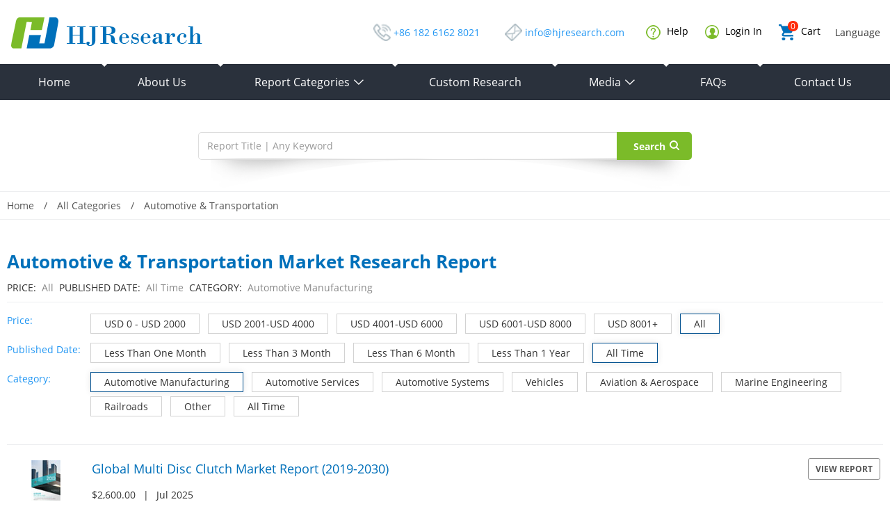

--- FILE ---
content_type: text/html; charset=utf-8
request_url: https://www.hjresearch.com/c/automotive-transportation-0190?F%5BCateId%5D=236
body_size: 5501
content:
<!DOCTYPE html>
<html lang="en">
<head>
<meta charset="UTF-8">
<!-- Global site tag (gtag.js) - Google Analytics -->
<script async src="https://www.googletagmanager.com/gtag/js?id=UA-170784287-1"></script>
<script>
  window.dataLayer = window.dataLayer || [];
  function gtag(){dataLayer.push(arguments);}
  gtag('js', new Date());

  gtag('config', 'UA-170784287-1');
</script><meta name="baidu-site-verification" content="codeva-N5PUW7HTH5" /><meta name="baidu-site-verification" content="NbEQQGpwXN" /><!-- Global site tag (gtag.js) - Google Analytics -->
<script async src="https://www.googletagmanager.com/gtag/js?id=UA-147529799-1"></script>
<script>
  window.dataLayer = window.dataLayer || [];
  function gtag(){dataLayer.push(arguments);}
  gtag('js', new Date());

  gtag('config', 'UA-147529799-1');
</script><meta name="google-site-verification" content="wDCfjaWbFk-53_MhoYRKwNk4ypjsx63rqb0zSHgKMtg" /><link rel='shortcut icon' href='/u_file/2002/photo/1d9108ea64.ico' />
<meta name="keywords" content="Automotive Manufacturing Market Research, Automotive Manufacturing Industry Reports, Automotive Manufacturing Research Reports" />
<meta name="description" content="Automotive Manufacturing Industry Market Overview, Automotive Manufacturing Market Trends Analysis, Automotive Manufacturing Sales and Revenue Analysis, Automotive Manufacturing Market Forecast Analysis" />
<title>Automotive Manufacturing Market Research Reports</title>
<meta name="viewport" content="width=device-width,user-scalable=no" />
<link rel="canonical" href="https://www.hjresearch.com/c/automotive-transportation-0190?F%5BCateId%5D=236">
<meta name="robots" content="noodp,noydir">
<link href='/static/css/global.css' rel='stylesheet' type='text/css'  />
<link href='/static/themes/default/fonts/fonts.css' rel='stylesheet' type='text/css'  />
<link href='/static/themes/default/css/global.css' rel='stylesheet' type='text/css'  />
<link href='/static/themes/default/css/user.css' rel='stylesheet' type='text/css'  />
<link href='/static/themes/default/css/style.css' rel='stylesheet' type='text/css'  />
<script type='text/javascript' src='/static/js/jquery-1.7.2.min.js' ></script>
<script type='text/javascript' src='/static/js/lang/en.js' ></script>
<script type='text/javascript' src='/static/js/global.js' ></script>
<script type='text/javascript' src='/static/themes/default/js/global.js' ></script>
<script type='text/javascript' src='/static/themes/default/js/user.js' ></script>
<script type='text/javascript' src='/static/themes/default/js/main.js' ></script>
<meta name="google-site-verification" content="wDCfjaWbFk-53_MhoYRKwNk4ypjsx63rqb0zSHgKMtg" /><!-- Global site tag (gtag.js) - Google Analytics -->
<script async src="https://www.googletagmanager.com/gtag/js?id=UA-147529799-1"></script>
<script>
  window.dataLayer = window.dataLayer || [];
  function gtag(){dataLayer.push(arguments);}
  gtag('js', new Date());

  gtag('config', 'UA-147529799-1');
</script><meta name="baidu-site-verification" content="NbEQQGpwXN" /><meta name="baidu-site-verification" content="codeva-N5PUW7HTH5" /><!-- Global site tag (gtag.js) - Google Analytics -->
<script async src="https://www.googletagmanager.com/gtag/js?id=UA-170784287-1"></script>
<script>
  window.dataLayer = window.dataLayer || [];
  function gtag(){dataLayer.push(arguments);}
  gtag('js', new Date());

  gtag('config', 'UA-170784287-1');
</script><link rel="stylesheet" href="/static/themes/default/css/products.css" />
</head>
<body>
<style type="text/css">
	.FontColor,a.FontColor,a.FontColor:hover,a:hover{color:#01508F;}
	.FontBgColor{background-color:#01508F;}
	.FontBorderColor{border-color:#01508F;}
	.FontBorderHoverColor:hover, a.FontBorderHoverColor:hover{border-color:#01508F;}
	.NavBgColor{background-color:#005AB0;}
	.NavHoverBgColor:hover{background-color:#004D93;}
	.NavBorderColor1{border-color:#02468D;}
	.NavBorderColor2{border-color:#357CBE;}
	.CategoryBgColor{background-color:#063F74;}
	.PriceColor{color:#005AB0;}
	.AddtoCartBgColor{background-color:#01508F;}
	.BuyNowBgColor{background-color:#F28810;}
	.ReviewBgColor{background-color:#F28810;}
	.DiscountBgColor{background-color:#FE8A27;}
	.DiscountBorderColor{border-color:#FE8A27;}
	.ProListBgColor{background-color:#005AB0;}
	.ProListHoverBgColor:hover{background-color:#F28810;}
	.GoodBorderColor{border-color:#666666;}
	.GoodBorderHoverColor:hover{border-color:#0055FF;}
	.GoodBorderColor.selected{border-color:#0055FF;}
	.GoodBorderBottomHoverColor{border-bottom-color:#0055FF;}
</style>
<script type="text/javascript">
	$(window).resize(function(){$(window).webDisplay(0);});
	$(window).webDisplay(0);
			var ueeshop_config={
		"domain":"https://www.hjresearch.com",
		"date":"2026/01/17 00:35:06",
		"lang":"en",
		"currency":"USD",
		"currency_symbols":"$",
		"currency_rate":"1.0000",
		"FbAppId":"123",
		"FbPixelOpen":"0",
		"UserId":"0",
		"TouristsShopping":"1",
		"PaypalExcheckout":""
	}
</script>

<div class="header_sec_logo_func">
	<div class="cnt">
		<div class="logo">
			<a class="pic imgbox" href="/">
				<img src="/u_file/1807/photo/b05ceb1070.png" alt="HJResearch" />
				<span class="line_holder"></span>
			</a>
		</div>
		<div class="funcs">
			<span class="funcs_group">
				<span class="contact_group">
					<span class="func contact phone"><em class="ico ico_phone"></em> <a href="tel:+86 182 6162 8021">+86 182 6162 8021</a></span>
					<span class="func contact email"><em class="ico ico_email"></em> <a href="mailto:info@hjresearch.com">info@hjresearch.com</a></span>
				</span>
				<span class="member_group">
					<a class="member help" href="/faq/"><em class="ico ico_help"></em> Help</a>
					<a class="member account" href="/account/"><em class="ico ico_account"></em> Login In</a>
					<a class="member cart" href="/cart/">
						<span class="cart_count">0</span>
						<em class="ico ico_cart"></em> Cart					</a>
				</span>
				<span class="lang_group">
					<div class="select_content">
												<div class="select_title">Language</div>
						<div class="select_box">
							<a href="https://www.hjresearch.com.cn/">中文</a>
							<a href="https://www.hjresearchjapan.com/">日本語</a>
							<a href="https://www.hjresearch.com/">English</a>
						</div>
					</div>
				</span>
							</span>
			<span class="funcs_line_holder"></span>
		</div>
		<div class="clear"></div>
	</div>
</div>
<div class="header_sec_navi">
	<div class="cnt">
		<a class="navi_handel" href="javascript:;">
			<em class="line"></em>
			<em class="line"></em>
			<em class="line"></em>
		</a>
		<div class="navis">
			<span class="navi ">
				<a class="navi_title" href="/">Home</a>
			</span>
			<span class="split"></span>
			<span class="navi ">
				<a class="navi_title" href="/about/">About Us</a>
			</span>
			<span class="split"></span>
			<span class="navi on">
				<a class="navi_title" href="/categories/">Report Categories <span class="arr">&gt;</span></a>
				<div class="navi_detail">
										<div class="category_list">
												<div class="category_item">
							<span class="symbol imgbox"><img src="/u_file/1907/photo/64f0a824b2.png" alt="Chemicals & Materials" /></span>
							<a class="title" href="/c/chemicals-materials-0001">Chemicals & Materials</a>
						</div>
												<div class="category_item">
							<span class="symbol imgbox"><img src="/u_file/1907/photo/cb4f24b56b.png" alt="Manufacturing & Construction" /></span>
							<a class="title" href="/c/manufacturing-construction-0089">Manufacturing & Construction</a>
						</div>
												<div class="category_item">
							<span class="symbol imgbox"><img src="/u_file/1907/photo/27016b6a79.png" alt="Life Sciences" /></span>
							<a class="title" href="/c/life-sciences-0024">Life Sciences</a>
						</div>
												<div class="category_item">
							<span class="symbol imgbox"><img src="/u_file/1907/photo/21eacf6d4c.png" alt="Consumer Goods" /></span>
							<a class="title" href="/c/consumer-goods-0101">Consumer Goods</a>
						</div>
												<div class="category_item">
							<span class="symbol imgbox"><img src="/u_file/1907/photo/e8d4561e52.png" alt="Automotive & Transportation" /></span>
							<a class="title" href="/c/automotive-transportation-0190">Automotive & Transportation</a>
						</div>
												<div class="category_item">
							<span class="symbol imgbox"><img src="/u_file/1907/photo/59aa978bbf.png" alt="Electronics & Semiconductor" /></span>
							<a class="title" href="/c/electronics-semiconductor-0094">Electronics & Semiconductor</a>
						</div>
												<div class="category_item">
							<span class="symbol imgbox"><img src="/u_file/1907/photo/9198740180.png" alt="Food & Beverages" /></span>
							<a class="title" href="/c/food-beverages-0056">Food & Beverages</a>
						</div>
												<div class="category_item">
							<span class="symbol imgbox"><img src="/u_file/1907/photo/08736d9d83.png" alt="Telecom & IT" /></span>
							<a class="title" href="/c/telecom-it-0201">Telecom & IT</a>
						</div>
												<div class="category_item">
							<span class="symbol imgbox"><img src="/u_file/1907/photo/52e8742bae.png" alt="Energy & Power" /></span>
							<a class="title" href="/c/energy-power-0144">Energy & Power</a>
						</div>
												<div class="category_item">
							<span class="symbol imgbox"><img src="/u_file/1907/photo/01d979e9f2.png" alt="Agriculture" /></span>
							<a class="title" href="/c/agriculture-0202">Agriculture</a>
						</div>
												<div class="category_item">
							<span class="symbol imgbox"><img src="/u_file/1907/photo/6ab916e225.png" alt="Public Sector" /></span>
							<a class="title" href="/c/public-sector-0204">Public Sector</a>
						</div>
												<div class="category_item">
							<span class="symbol imgbox"><img src="/u_file/1907/photo/7d2ccae0ab.png" alt="Service" /></span>
							<a class="title" href="/c/service-0203">Service</a>
						</div>
											</div>
				</div>
			</span>
			<span class="split"></span>
			<span class="navi ">
				<a class="navi_title" href="/research/">Custom Research</a>
			</span>
			<span class="split"></span>
			<span class="navi ">
				<a class="navi_title" href="/info/">Media <span class="arr">&gt;</span></a>
				<div class="navi_detail">
										<div class="category_list">
												<div class="category_item">
							<a class="title" href="/info/press-releases-c0029">Press Releases</a>
						</div>
												<div class="category_item">
							<a class="title" href="/info/hj-research-blog-c0030">HJ Research Blog</a>
						</div>
											</div>
				</div>
							</span>
			<span class="split"></span>
			<span class="navi ">
				<a class="navi_title" href="/faq/">FAQs</a></a>
			</span>
			<span class="split"></span>
			<span class="navi ">
				<a class="navi_title" href="/contact/">Contact Us</a>
			</span>
		</div>
		<div class="clear"></div>
	</div>
	<script type="text/javascript">
	(function(){
		var navi = $(".header_sec_navi");
		var btn = navi.find(".navi_handel");
		function isExpend(){
			return navi.hasClass('on');
		}
		function expend(){
			navi.addClass('on');
		}
		function collapse(){
			navi.removeClass('on');
		}
		$(document).click(function(event){
			var target = event.target;
			if(isExpend()){
				if(btn.find(target).length || btn.filter(target).length){
					collapse();
				} else if(navi.find(target).length || navi.filter(target).length){
				} else {
					collapse();
				}
			} else {
				if(btn.find(target).length || btn.filter(target).length){
					expend();
				} else {
					collapse();
				}
			}
		});
	})();
	</script>
</div>
<div class="pub_sec_search">
	<div class="cnt">
		<form action="/search/">
			<div class="btn">
				Search				<em class="glass"></em>
				<input type="submit" />
			</div>
			<div class="text ckim_placeholder">
				<span class="placeholder">Report Title | Any Keyword</span>
				<input type="text" name="Keywords" value="" />
			</div>
		</form>
	</div>
</div>

<div class="pub_sec_bcnav">
	<div class="cnt">
		<a class="link" href="/">Home</a>
		<span class="split">/</span>
		<a class="link" href="/categories/">All Categories</a>
								<span class="split">/</span>
		<a class="link" href="/c/automotive-transportation-0190">Automotive & Transportation</a>
					</div>
</div>
<div class="products_sec_main" id="list_filters">
	<div class="cnt">
		<div class="sec_title">
			<h2>
				<strong>
					Automotive &amp; Transportation Market Research Report				</strong>
			</h2>
		</div>
		<div class="filter_status">
						<span class="filter_state">
				<span class="state_title">Price:</span>
				<span class="state_value">
					All				</span>
			</span>
						<span class="filter_state">
				<span class="state_title">Published Date:</span>
				<span class="state_value">
					All Time				</span>
			</span>
						<span class="filter_state">
				<span class="state_title">Category:</span>
				<span class="state_value">
					Automotive Manufacturing				</span>
			</span>
					</div>
		<form class="list_filters">
						<div class="list_filter">
				<span class="filter_title">
					Price:
				</span>
				<div class="filter_options">
										<label class="filter_option ">
						USD 0 - USD 2000						<input type="radio" name="F[Price]" value="1" 						/>
					</label>
										<label class="filter_option ">
						USD 2001-USD 4000						<input type="radio" name="F[Price]" value="2" 						/>
					</label>
										<label class="filter_option ">
						USD 4001-USD 6000						<input type="radio" name="F[Price]" value="3" 						/>
					</label>
										<label class="filter_option ">
						USD 6001-USD 8000						<input type="radio" name="F[Price]" value="4" 						/>
					</label>
										<label class="filter_option ">
						USD 8001+						<input type="radio" name="F[Price]" value="5" 						/>
					</label>
										<label class="filter_option on">
						All						<input type="radio" name="F[Price]" value="0" checked						/>
					</label>
									</div>
				<div class="clear"></div>
			</div>
						<div class="list_filter">
				<span class="filter_title">
					Published Date:
				</span>
				<div class="filter_options">
										<label class="filter_option ">
						Less Than One Month						<input type="radio" name="F[PublishedDate]" value="1" 						/>
					</label>
										<label class="filter_option ">
						Less Than 3 Month						<input type="radio" name="F[PublishedDate]" value="2" 						/>
					</label>
										<label class="filter_option ">
						Less Than 6 Month						<input type="radio" name="F[PublishedDate]" value="3" 						/>
					</label>
										<label class="filter_option ">
						Less Than 1 Year						<input type="radio" name="F[PublishedDate]" value="4" 						/>
					</label>
										<label class="filter_option on">
						All Time						<input type="radio" name="F[PublishedDate]" value="0" checked						/>
					</label>
									</div>
				<div class="clear"></div>
			</div>
						<div class="list_filter">
				<span class="filter_title">
					Category:
				</span>
				<div class="filter_options">
										<label class="filter_option on">
						Automotive Manufacturing						<input type="radio" name="F[CateId]" value="236" checked						/>
					</label>
										<label class="filter_option ">
						Automotive Services						<input type="radio" name="F[CateId]" value="237" 						/>
					</label>
										<label class="filter_option ">
						Automotive Systems						<input type="radio" name="F[CateId]" value="238" 						/>
					</label>
										<label class="filter_option ">
						Vehicles						<input type="radio" name="F[CateId]" value="239" 						/>
					</label>
										<label class="filter_option ">
						Aviation & Aerospace						<input type="radio" name="F[CateId]" value="240" 						/>
					</label>
										<label class="filter_option ">
						Marine Engineering						<input type="radio" name="F[CateId]" value="241" 						/>
					</label>
										<label class="filter_option ">
						Railroads						<input type="radio" name="F[CateId]" value="242" 						/>
					</label>
										<label class="filter_option ">
						Other						<input type="radio" name="F[CateId]" value="306" 						/>
					</label>
										<label class="filter_option ">
						All Time						<input type="radio" name="F[CateId]" value="0" 						/>
					</label>
									</div>
				<div class="clear"></div>
			</div>
						<script type="text/javascript">
			(function(){
				var form = $(".list_filters");
				var inputElems = form.find(':input');
				form.change(submit);
				inputElems.change(submit);
				function submit(){
					form.submit();
				}
			})();
			</script>
																	</form>
		<div class="list_body">
						<div class="products">
								<div class="product">
					<div class="funcs">
						<a class="func" href="/multi-disc-clutch-market-report-p426346.html">View Report</a>
					</div>
					<div class="pic"><a class="imgbox" href="/multi-disc-clutch-market-report-p426346.html"><img src="/u_file/1907/photo/3c041627c1.jpg" alt="Global Multi Disc Clutch Market Report (2019-2030)" /></a></div>
					<div class="intro">
						<div class="product_title"><a href="/multi-disc-clutch-market-report-p426346.html">Global Multi Disc Clutch Market Report (2019-2030)</a></div>
						<div class="product_brief">
													</div>
						<div class="product_status">
							<span class="product_statue">$2,600.00</span>
														<span class="product_statue_split">|</span>
							<span class="product_statue">Jul 2025</span>
						</div>
					</div>
				</div>
								<div class="product">
					<div class="funcs">
						<a class="func" href="/automotive-exhaust-pipes-market-report-p426345.html">View Report</a>
					</div>
					<div class="pic"><a class="imgbox" href="/automotive-exhaust-pipes-market-report-p426345.html"><img src="/u_file/1907/photo/3c041627c1.jpg" alt="Global Automotive Exhaust Pipes Market Report (2019-2030)" /></a></div>
					<div class="intro">
						<div class="product_title"><a href="/automotive-exhaust-pipes-market-report-p426345.html">Global Automotive Exhaust Pipes Market Report (2019-2030)</a></div>
						<div class="product_brief">
													</div>
						<div class="product_status">
							<span class="product_statue">$2,600.00</span>
														<span class="product_statue_split">|</span>
							<span class="product_statue">Jul 2025</span>
						</div>
					</div>
				</div>
								<div class="product">
					<div class="funcs">
						<a class="func" href="/automotive-vehicle-to-everything-market-report-p426344.html">View Report</a>
					</div>
					<div class="pic"><a class="imgbox" href="/automotive-vehicle-to-everything-market-report-p426344.html"><img src="/u_file/1907/photo/3c041627c1.jpg" alt="Global Automotive Vehicle-to-Everything Market Report (2019-2030)" /></a></div>
					<div class="intro">
						<div class="product_title"><a href="/automotive-vehicle-to-everything-market-report-p426344.html">Global Automotive Vehicle-to-Everything Market Report (2019-2030)</a></div>
						<div class="product_brief">
													</div>
						<div class="product_status">
							<span class="product_statue">$2,600.00</span>
														<span class="product_statue_split">|</span>
							<span class="product_statue">Jul 2025</span>
						</div>
					</div>
				</div>
								<div class="product">
					<div class="funcs">
						<a class="func" href="/automotive-speaker-system-market-report-p426343.html">View Report</a>
					</div>
					<div class="pic"><a class="imgbox" href="/automotive-speaker-system-market-report-p426343.html"><img src="/u_file/1907/photo/3c041627c1.jpg" alt="Global Automotive Speaker System Market Report (2019-2030)" /></a></div>
					<div class="intro">
						<div class="product_title"><a href="/automotive-speaker-system-market-report-p426343.html">Global Automotive Speaker System Market Report (2019-2030)</a></div>
						<div class="product_brief">
													</div>
						<div class="product_status">
							<span class="product_statue">$2,600.00</span>
														<span class="product_statue_split">|</span>
							<span class="product_statue">Jul 2025</span>
						</div>
					</div>
				</div>
								<div class="product">
					<div class="funcs">
						<a class="func" href="/truck-scales-market-report-p426069.html">View Report</a>
					</div>
					<div class="pic"><a class="imgbox" href="/truck-scales-market-report-p426069.html"><img src="/u_file/1907/photo/3c041627c1.jpg" alt="Global Truck Scales Market Report (2019-2030)" /></a></div>
					<div class="intro">
						<div class="product_title"><a href="/truck-scales-market-report-p426069.html">Global Truck Scales Market Report (2019-2030)</a></div>
						<div class="product_brief">
													</div>
						<div class="product_status">
							<span class="product_statue">$2,600.00</span>
														<span class="product_statue_split">|</span>
							<span class="product_statue">Jul 2025</span>
						</div>
					</div>
				</div>
								<div class="product">
					<div class="funcs">
						<a class="func" href="/automotive-interiors-materials-market-report-p413154.html">View Report</a>
					</div>
					<div class="pic"><a class="imgbox" href="/automotive-interiors-materials-market-report-p413154.html"><img src="/u_file/1907/photo/3c041627c1.jpg" alt="Global Automotive Interiors Materials Market Report (2019-2030)" /></a></div>
					<div class="intro">
						<div class="product_title"><a href="/automotive-interiors-materials-market-report-p413154.html">Global Automotive Interiors Materials Market Report (2019-2030)</a></div>
						<div class="product_brief">
													</div>
						<div class="product_status">
							<span class="product_statue">$2,600.00</span>
														<span class="product_statue_split">|</span>
							<span class="product_statue">Mar 2025</span>
						</div>
					</div>
				</div>
								<div class="product">
					<div class="funcs">
						<a class="func" href="/automotive-shock-absorber-rubber-market-report-p412903.html">View Report</a>
					</div>
					<div class="pic"><a class="imgbox" href="/automotive-shock-absorber-rubber-market-report-p412903.html"><img src="/u_file/1907/photo/3c041627c1.jpg" alt="Global Automotive Shock Absorber Rubber Market Report (2019-2030)" /></a></div>
					<div class="intro">
						<div class="product_title"><a href="/automotive-shock-absorber-rubber-market-report-p412903.html">Global Automotive Shock Absorber Rubber Market Report (2019-2030)</a></div>
						<div class="product_brief">
													</div>
						<div class="product_status">
							<span class="product_statue">$2,600.00</span>
														<span class="product_statue_split">|</span>
							<span class="product_statue">Mar 2025</span>
						</div>
					</div>
				</div>
								<div class="product">
					<div class="funcs">
						<a class="func" href="/advanced-automotive-materials-market-report-p412624.html">View Report</a>
					</div>
					<div class="pic"><a class="imgbox" href="/advanced-automotive-materials-market-report-p412624.html"><img src="/u_file/1907/photo/3c041627c1.jpg" alt="Global Advanced Automotive Materials Market Report (2019-2030)" /></a></div>
					<div class="intro">
						<div class="product_title"><a href="/advanced-automotive-materials-market-report-p412624.html">Global Advanced Automotive Materials Market Report (2019-2030)</a></div>
						<div class="product_brief">
													</div>
						<div class="product_status">
							<span class="product_statue">$2,600.00</span>
														<span class="product_statue_split">|</span>
							<span class="product_statue">Mar 2025</span>
						</div>
					</div>
				</div>
								<div class="product">
					<div class="funcs">
						<a class="func" href="/automotive-films-and-sheets-market-report-p412466.html">View Report</a>
					</div>
					<div class="pic"><a class="imgbox" href="/automotive-films-and-sheets-market-report-p412466.html"><img src="/u_file/1907/photo/3c041627c1.jpg" alt="Global Automotive Films and Sheets Market Report (2019-2030)" /></a></div>
					<div class="intro">
						<div class="product_title"><a href="/automotive-films-and-sheets-market-report-p412466.html">Global Automotive Films and Sheets Market Report (2019-2030)</a></div>
						<div class="product_brief">
													</div>
						<div class="product_status">
							<span class="product_statue">$2,600.00</span>
														<span class="product_statue_split">|</span>
							<span class="product_statue">Mar 2025</span>
						</div>
					</div>
				</div>
								<div class="product">
					<div class="funcs">
						<a class="func" href="/automotive-decorative-film-market-report-p412465.html">View Report</a>
					</div>
					<div class="pic"><a class="imgbox" href="/automotive-decorative-film-market-report-p412465.html"><img src="/u_file/1907/photo/3c041627c1.jpg" alt="Global Automotive Decorative Film Market Report (2019-2030)" /></a></div>
					<div class="intro">
						<div class="product_title"><a href="/automotive-decorative-film-market-report-p412465.html">Global Automotive Decorative Film Market Report (2019-2030)</a></div>
						<div class="product_brief">
													</div>
						<div class="product_status">
							<span class="product_statue">$2,600.00</span>
														<span class="product_statue_split">|</span>
							<span class="product_statue">Mar 2025</span>
						</div>
					</div>
				</div>
							</div>
			<div class="status">
				Displaying Report 
				<span class="current_page">
				0				</span>
				-
				0				of 
				<span class="total_record">121</span>
				in total			</div>
			<div class="page">
								<span><span class='page_noclick page_button'><em class='icon_page_prev'></em>Previous</span></span><span><span class='page_item_current'>1</span></span><span><a href='?F%5BCateId%5D=236&page=2' class='page_item'>2</a></span><span><a href='?F%5BCateId%5D=236&page=3' class='page_item'>3</a></span><span><a href='?F%5BCateId%5D=236&page=4' class='page_item'>4</a></span><span><a href='?F%5BCateId%5D=236&page=5' class='page_item'>5</a></span><span><a href='?F%5BCateId%5D=236&page=6' class='page_item'>6</a></span><span><a href='?F%5BCateId%5D=236&page=7' class='page_item'>7</a></span><span><span class='page_item'>...</span></span><span><a href='?F%5BCateId%5D=236&page=13' class='page_item'>13</a></span><span class='page_last'><a href='?F%5BCateId%5D=236&page=2' class='page_button'>Next<em class='icon_page_next'></em></a></span>			</div>
		</div>
	</div>
</div>
<script>
	$(window).load(function(){
		$('.products_sec_main .cnt .list_body .products .product .pic a,.products_sec_main .cnt .list_body .products .product .intro .product_title a,.products_sec_main .cnt .list_body .page a').removeAttr('target');
	})
	setTimeout(function(){
		$('.products_sec_main .cnt .list_body .products .product .pic a,.products_sec_main .cnt .list_body .products .product .intro .product_title a,.products_sec_main .cnt .list_body .page a').removeAttr('target');
	},500);
</script>
<div class="footer_sec_navi">
	<div class="cnt">
		<div class="navi_secs">
			<div class="navi contact">
				<div class="contact_title">
					<a href="/" class="imgbox pic footer_logo">
												<img src="/u_file/1806/photo/e4ef5e43bf.png" alt="HJResearch">
					</a>
				</div>
				<div class="methods">
					<div class="method"><em class="ico ico_phone"></em> <a href="tel:+86 150 9436 9019">+86 150 9436 9019</a></div>
					<div class="method"><em class="ico ico_email"></em> <a href="mailto:info@hjresearch.com">info@hjresearch.com</a></div>
				</div>
				<form id="newsletter_form">
					<div class="newsletter_title">Subscribe to Our Newsletter</div>
					<input type="text" class="text" name="Email" value="" notnull="" format="Email" />
					<input type="submit" class="button FontBgColor" value="Subscribe" />
					<div class="clear"></div>
				</form>
			</div>
						<span class="navi">
				<div class="navi_title">
					<a href="">
						<strong>
							Solutions						</strong>
					</a>
				</div>
				<div class="navi_options">
										<div class="navi_option"><a href="http://www.hjresearchjapan.com/categories/">Japanese Reports</a></div>
										<div class="navi_option"><a href="https://www.hjresearch.com/categories/">English Reports</a></div>
									</div>
			</span>
						<span class="navi">
				<div class="navi_title">
					<a href="">
						<strong>
							About Us						</strong>
					</a>
				</div>
				<div class="navi_options">
										<div class="navi_option"><a href="https://www.hjresearchjapan.com/about/">Introduction</a></div>
										<div class="navi_option"><a href="/art/our-team-a0056.html">Our Team</a></div>
										<div class="navi_option"><a href="/art/careers-a0057.html">Careers</a></div>
									</div>
			</span>
						<span class="navi">
				<div class="navi_title">
					<a href="">
						<strong>
							Support						</strong>
					</a>
				</div>
				<div class="navi_options">
										<div class="navi_option"><a href="/art/how-to-order.html">How to Order</a></div>
										<div class="navi_option"><a href="/art/format-delivery.html">Format &amp; Delivery</a></div>
										<div class="navi_option"><a href="http://www.hjresearch.com/faq/">FAQs</a></div>
										<div class="navi_option"><a href="/art/receipt-a0061.html">Receipt</a></div>
									</div>
			</span>
						<span class="navi">
				<div class="navi_title">
					<a href="">
						<strong>
							Policies						</strong>
					</a>
				</div>
				<div class="navi_options">
										<div class="navi_option"><a href="/art/privacy-policy.html">Privacy Policy</a></div>
										<div class="navi_option"><a href="/art/disclaimer-a0063.html">Disclaimer</a></div>
										<div class="navi_option"><a href="/art/terms-and-conditions-a0064.html">Terms and Conditions</a></div>
										<div class="navi_option"><a href="/art/return-policy-a0065.html">Return Policy</a></div>
									</div>
			</span>
									<span class="line_holder"></span>
		</div>
		<div class="clear"></div>
	</div>
</div>
<div class="footer_sec_copy">
	<div class="cnt">
				<div class="follows">
						<span class="follow"><a class="imgbox" href="https://twitter.com/HjResearch" target="_blank" rel="nofollow"><img src="/u_file/1708/photo/f9efd6e0c3.png" alt="icon" /></a></span>
						<span class="follow"><a class="imgbox" href="https://www.facebook.com/pg/HJ-Research-100284401343053/" target="_blank" rel="nofollow"><img src="/u_file/1708/photo/53765570f7.png" alt="icon" /></a></span>
						<span class="follow"><a class="imgbox" href="https://www.youtube.com/channel/UCVABdkLd-l7OQaJm_F2z_dA?view_as=subscriber" target="_blank" rel="nofollow"><img src="/u_file/1708/photo/d6dc9c41c0.png" alt="icon" /></a></span>
						<span class="follow"><a class="imgbox" href="https://www.pinterest.com/hjresearch/" target="_blank" rel="nofollow"><img src="/u_file/1807/photo/9010002154.png" alt="icon" /></a></span>
						<span class="follow"><a class="imgbox" href="https://www.linkedin.com/company/hjresearch" target="_blank" rel="nofollow"><img src="/u_file/1909/photo/e96bb6db44.jpg" alt="icon" /></a></span>
					</div>
				<div class="thirds">
						<span class="third"><a class="imgbox pic" href="#master card" target="_blank" rel="nothird"><img src="/u_file/1712/photo/3bdcfaaae1.jpg" alt="icon" /></a></span>
						<span class="third"><a class="imgbox pic" href="#payapl" target="_blank" rel="nothird"><img src="/u_file/1712/photo/d06ce2d194.jpg" alt="icon" /></a></span>
						<span class="third"><a class="imgbox pic" href="#Visa" target="_blank" rel="nothird"><img src="/u_file/1712/photo/de7d964439.jpg" alt="icon" /></a></span>
						<span class="third"><a class="imgbox pic" href="##american express" target="_blank" rel="nothird"><img src="/u_file/1712/photo/64759d9371.jpg" alt="icon" /></a></span>
						<span class="third"><a class="imgbox pic" href="#JCB" target="_blank" rel="nothird"><img src="/u_file/1712/photo/1fe654e854.jpg" alt="icon" /></a></span>
					</div>
				<div class="copy">
			Copyright &copy; 2020 HJ Research. All rights reserved.					</div>
		<div class="clear"></div>
	</div>
</div>
<div class="footer_backtop">
	<a class="btn" href="javascript:;"></a>
</div>
<script type="text/javascript">
$(".footer_backtop a").click(function(){
	$('body,html').animate({scrollTop:0},'fast');
});
</script>
</body>
</html>


--- FILE ---
content_type: text/css
request_url: https://www.hjresearch.com/static/css/global.css
body_size: 4698
content:
/*
Powered by ly200.com		http://www.ly200.com
广州联雅网络科技有限公司		020-83226791
*/

/*global css*/
html,body,h1,h2,h3,h4,h5,h6,div,dl,dt,dd,ul,ol,li,p,blockquote,pre,hr,figure,table,caption,th,td,form,fieldset,legend,input,button,textarea,menu{margin:0; padding:0;}
html{font-size:14px; color:#333; font-family:Arial; -webkit-text-size-adjust:none; outline:0;}
header,footer,section,article,aside,nav,hgroup,address,figure,figcaption,menu,details{display:block;}
table{border-collapse:collapse; border-spacing:0;}
caption,th{text-align:left; font-weight:normal;}
html,body,fieldset,img,iframe,abbr{border:none;}
i,cite,em,var,address,dfn{font-style:normal;}
li{list-style:none;}
h1,h2,h3,h4,h5,h6,small{font-size:100%;}
h1,h2,h3,h4,h5,h6,em,b{font-weight:normal;}
sup,sub{font-size:80%;}
pre,code,kbd,samp{font-family:inherit;}
q:before,q:after{content:none;}
textarea{overflow:auto; resize:none;}
label,summary{cursor:default;}
a,button{cursor:pointer;}
ins,u,s,a{text-decoration:none;}
textarea,input{outline:none; -webkit-tap-highlight-color:rgba(0,0,0,0);}
input[type='text'],input[type='number'],input[type='password'],input[type='reset'],input[type='submit'],input[type='button'],input[type='tel'],button,textarea{-webkit-appearance:none; border-radius:0; border:1px solid #ddd; outline:none;}
input:-webkit-autofill,textarea:-webkit-autofill,select:-webkit-autofill{-webkit-box-shadow:0 0 0 1000px #fff inset;}

/*文字大小，颜色，行距定义*/
.fz_12px{font-size:12px;}
.fz_14px{font-size:14px;}
.fz_16px{font-size:16px;}
.fc_red{color:#ff0000;}
.fc_grey{color:#aaa;}
.fc_gory{color:#666;}
.fc_white{color:#fff;}
.fc_yellow{color:#ff6600;}
.flh_150{line-height:150%;}
.flh_180{line-height:180%;}

/*float*/
.fl{float:left;}
.fr{float:right;}

/*form*/
.form_input{color:#333; height:20px; line-height:20px;}
.form_area{color:#333; line-height:180%; resize:none; overflow:auto;}
.form_button{border:none; background:#505050; color:#fff; height:22px; line-height:22px; padding:0 5px; overflow:hidden; width:80px;}
.form_focus{border-color:red;}
.form_input.center{text-align:center;}

/*padding*/
.clear{margin:0px auto; clear:both; height:0px; font-size:0px; overflow:hidden;}
.blank3{margin:0px auto; clear:both; height:3px; font-size:1px; overflow:hidden;}
.blank6{margin:0px auto; clear:both; height:6px; font-size:1px; overflow:hidden;}
.blank9{margin:0px auto; clear:both; height:9px; font-size:1px; overflow:hidden;}
.blank12{margin:0px auto; clear:both; height:12px; font-size:1px; overflow:hidden;}
.blank15{margin:0px auto; clear:both; height:15px; font-size:1px; overflow:hidden;}
.blank20{margin:0px auto; clear:both; height:20px; font-size:1px; overflow:hidden;}
.blank25{margin:0px auto; clear:both; height:25px; font-size:1px; overflow:hidden;}
.blank30{margin:0px auto; clear:both; height:30px; font-size:1px; overflow:hidden;}
.clean{zoom:1;}
.clean:after,.clean:before{content:''; display:table;}
.clean:after{clear:both;}

/*a*/
a{color:#333; text-decoration:none;}
a:hover{text-decoration:underline;}
a.red{color:red; text-decoration:none;}
a.red:hover{color:red; text-decoration:underline;}

/*win_alert*/
.win_alert{position:fixed; left:0; top:30%; background:#fff; border:1px #ccc solid; opacity:0.95; filter:alpha(opacity=95); max-width:400px; z-index:100000; border-radius:8px; -moz-border-radius:8px; -webkit-border-radius:8px; padding-top:7px; overflow:hidden; box-shadow:0 2px 10px rgba(0,0,0,.25); -webkit-box-shadow:0 2px 10px rgba(0,0,0,.25);}
.win_alert .win_close{height:14px; padding:5px 0;}
.win_alert .win_close .close{float:right; padding:0; line-height:100%; font-size:20px; margin-right:17px; cursor:pointer; background:none; border:0; color:#888;}
.win_alert .win_close .close:hover{color:#aaa;}
.win_alert .win_tips{padding:12px 30px 26px 80px; background:url(../manage/images/frame/win_warning.jpg) no-repeat 30px 8px; line-height:23px; border-bottom:1px #dbdbdb solid; margin-bottom:1px;}
.win_alert .win_btns{padding:10px 4px 10px 0; background:#ededed; text-align:right;}
.win_alert .win_btns .btn{height:22px; line-height:22px; text-align:center; padding:0 20px; border:1px #b7b7b7 solid; background:#fff; color:#7d7070; cursor:pointer; margin-right:12px; font-size:12px; border-radius:4px;}
.win_alert .win_btns .btn_sure{border:1px #30ad8f solid; background:#55a290; color:#fff;}

/*pic_box*/
.pic_box span{vertical-align:middle; height:100%; display:inline-block;}
.pic_box img{vertical-align:middle;}

/*评价星号*/
.star{background:url(../themes/default/images/global/star.png) no-repeat; display:inline-block; overflow:hidden; position:relative; vertical-align:middle; z-index:1;}
.star_s0, .star_s1, .star_s2, .star_s3, .star_s4, .star_s5{height:14px; width:70px}
.star_s0{background-position:-70px -20px}
.star_s1{background-position:-56px -20px}
.star_s2{background-position:-42px -20px}
.star_s3{background-position:-28px -20px}
.star_s4{background-position:-14px -20px}
.star_s5{background-position:0 -20px}
.star_b0, .star_b1, .star_b2, .star_b3, .star_b4, .star_b5{width:100px; height:19px}
.star_b0{background-position:-100px -59px}
.star_b1{background-position:-80px -59px}
.star_b2{background-position:-60px -59px}
.star_b3{background-position:-40px -59px}
.star_b4{background-position:-20px -59px}
.star_b5{background-position:0 -59px}
.star_h1, .star_h2, .star_h3, .star_h4, .star_h5{width:100px; height:19px}
.star_h1{background-position:-80px -99px}
.star_h2{background-position:-60px -99px}
.star_h3{background-position:-40px -99px}
.star_h4{background-position:-20px -99px}
.star_h5{background-position:0 -99px}

/*国旗*/
.icon_flag{background-image:url(../themes/default/images/global/icon_flag.png); background-repeat:no-repeat; width:16px; height:13px; display:inline-block;}
.flag_af{background-position:0 0;}
.flag_al{background-position:-60px 0;}
.flag_dz{background-position:-100px 0;}
.flag_as{background-position:-120px 0;}
.flag_ad{background-position:-140px 0;}
.flag_ao{background-position:-160px 0;}
.flag_ai{background-position:-180px 0;}
.flag_ag{background-position:-220px 0;}
.flag_ar{background-position:-260px 0;}
.flag_am{background-position:-280px 0;}
.flag_aw{background-position:-300px 0;}
.flag_au, .flag_hm{background-position:-340px 0;}
.flag_at{background-position:-360px 0;}
.flag_az{background-position:-380px 0;}
.flag_bs{background-position:-400px 0;}
.flag_bh{background-position:-420px 0;}
.flag_bd{background-position:-440px 0;}
.flag_bb{background-position:-460px 0;}
.flag_by{background-position:0 -20px;}
.flag_be{background-position:-20px -20px;}
.flag_bz{background-position:-40px -20px;}
.flag_bj{background-position:-60px -20px;}
.flag_bm{background-position:-80px -20px;}
.flag_bt{background-position:-100px -20px;}
.flag_bo{background-position:-120px -20px;}
.flag_ba{background-position:-140px -20px;}
.flag_bw{background-position:-160px -20px;}
.flag_br{background-position:-200px -20px;}
.flag_io{background-position:-220px -20px;}
.flag_bn{background-position:-240px -20px;}
.flag_bg{background-position:-260px -20px;}
.flag_bf{background-position:-280px -20px;}
.flag_bi{background-position:-300px -20px;}
.flag_kh{background-position:-320px -20px;}
.flag_cm{background-position:-340px -20px;}
.flag_ca{background-position:-360px -20px;}
.flag_cv{background-position:-380px -20px;}
.flag_ky{background-position:-440px -20px;}
.flag_cf{background-position:-460px -20px;}
.flag_td{background-position:-480px -20px;}
.flag_cl{background-position:0 -40px;}
.flag_cn{background-position:-20px -40px;}
.flag_cx{background-position:-40px -40px;}
.flag_cc{background-position:-80px -40px;}
.flag_co{background-position:-100px -40px;}
.flag_km{background-position:-140px -40px;}
.flag_cg{background-position:-160px -40px;}
.flag_ck{background-position:-200px -40px;}
.flag_cr{background-position:-220px -40px;}
.flag_ci{background-position:-240px -40px;}
.flag_hr{background-position:-260px -40px;}
.flag_cu{background-position:-280px -40px;}
.flag_cy{background-position:-320px -40px;}
.flag_cz{background-position:-340px -40px;}
.flag_dk{background-position:-360px -40px;}
.flag_dj{background-position:-380px -40px;}
.flag_dm{background-position:-400px -40px;}
.flag_do{background-position:-420px -40px;}
.flag_ec{background-position:-440px -40px;}
.flag_eg{background-position:-460px -40px;}
.flag_sv{background-position:-480px -40px;}
.flag_gq{background-position:-20px -60px;}
.flag_er{background-position:-40px -60px;}
.flag_ee{background-position:-60px -60px;}
.flag_et{background-position:-80px -60px;}
.flag_eu{background-position:-100px -60px;}
.flag_fk{background-position:-120px -60px;}
.flag_fj{background-position:-180px -60px;}
.flag_fi{background-position:-200px -60px;}
.flag_fr{background-position:-220px -60px;}
.flag_re{background-position:-220px -60px;}
.flag_pm{background-position:-220px -60px;}
.flag_wf{background-position:-220px -60px;}
.flag_nc{background-position:-220px -60px;}
.flag_tf{background-position:-240px -60px;}
.flag_gf{background-position:-260px -60px;}
.flag_ga{background-position:-280px -60px;}
.flag_gm{background-position:-320px -60px;}
.flag_ge{background-position:-340px -60px;}
.flag_de{background-position:-360px -60px;}
.flag_gh{background-position:-380px -60px;}
.flag_gi{background-position:-400px -60px;}
.flag_gr{background-position:-420px -60px;}
.flag_gl{background-position:-440px -60px;}
.flag_gd{background-position:-460px -60px;}
.flag_gt{background-position:0 -80px;}
.flag_gu{background-position:-20px -80px;}
.flag_gg{background-position:-40px -80px;}
.flag_gn{background-position:-60px -80px;}
.flag_gw{background-position:-80px -80px;}
.flag_gy{background-position:-100px -80px;}
.flag_ht{background-position:-120px -80px;}
.flag_hn{background-position:-160px -80px;}
.flag_hk{background-position:-180px -80px;}
.flag_hu{background-position:-200px -80px;}
.flag_is{background-position:-240px -80px;}
.flag_in{background-position:-280px -80px;}
.flag_id{background-position:-300px -80px;}
.flag_ir{background-position:-320px -80px;}
.flag_iq{background-position:-340px -80px;}
.flag_ie{background-position:-360px -80px;}
.flag_il{background-position:-420px -80px;}
.flag_it{background-position:-440px -80px;}
.flag_jm{background-position:-460px -80px;}
.flag_jp{background-position:-480px -80px;}
.flag_je{background-position:0 -100px;}
.flag_jo{background-position:-20px -100px;}
.flag_kz{background-position:-40px -100px;}
.flag_ke{background-position:-60px -100px;}
.flag_ki{background-position:-80px -100px;}
.flag_kw{background-position:-120px -100px;}
.flag_kg{background-position:-140px -100px;}
.flag_lv{background-position:-180px -100px;}
.flag_lb{background-position:-200px -100px;}
.flag_ls{background-position:-220px -100px;}
.flag_lr{background-position:-240px -100px;}
.flag_li{background-position:-280px -100px;}
.flag_lt{background-position:-300px -100px;}
.flag_lu{background-position:-320px -100px;}
.flag_mk{background-position:-360px -100px;}
.flag_mg{background-position:-380px -100px;}
.flag_mw{background-position:-400px -100px;}
.flag_my{background-position:-420px -100px;}
.flag_mv{background-position:-440px -100px;}
.flag_ml{background-position:-460px -100px;}
.flag_mt{background-position:-480px -100px;}
.flag_mh{background-position:0 -120px;}
.flag_mq{background-position:-20px -120px;}
.flag_mr{background-position:-40px -120px;}
.flag_mu{background-position:-60px -120px;}
.flag_yt{background-position:-80px -120px;}
.flag_mx{background-position:-100px -120px;}
.flag_fm{background-position:-120px -120px;}
.flag_md{background-position:-140px -120px;}
.flag_mc{background-position:-160px -120px;}
.flag_mn{background-position:-180px -120px;}
.flag_me{background-position:-200px -120px;}
.flag_ms{background-position:-220px -120px;}
.flag_ma{background-position:-240px -120px;}
.flag_mz{background-position:-260px -120px;}
.flag_mm{background-position:-280px -120px;}
.flag_na{background-position:-300px -120px;}
.flag_nr{background-position:-340px -120px;}
.flag_np{background-position:-360px -120px;}
.flag_an{background-position:-380px -120px;}
.flag_nl{background-position:-400px -120px;}
.flag_nz{background-position:-440px -120px;}
.flag_ni{background-position:-460px -120px;}
.flag_ne{background-position:-480px -120px;}
.flag_ng{background-position:0 -140px;}
.flag_nu{background-position:-20px -140px;}
.flag_nf{background-position:-40px -140px;}
.flag_mp{background-position:-120px -140px;}
.flag_no, .flag_bv{background-position:-140px -140px;}
.flag_om{background-position:-220px -140px;}
.flag_pk{background-position:-260px -140px;}
.flag_pw{background-position:-280px -140px;}
.flag_ps{background-position:-300px -140px;}
.flag_pa{background-position:-320px -140px;}
.flag_pg{background-position:-340px -140px;}
.flag_py{background-position:-360px -140px;}
.flag_pe{background-position:-380px -140px;}
.flag_ph{background-position:-400px -140px;}
.flag_pn{background-position:-420px -140px;}
.flag_pl{background-position:-440px -140px;}
.flag_pt{background-position:-460px -140px;}
.flag_pr{background-position:-480px -140px;}
.flag_qa{background-position:0 -160px;}
.flag_ro{background-position:-60px -160px;}
.flag_ru{background-position:-80px -160px;}
.flag_rw{background-position:-100px -160px;}
.flag_lc{background-position:-160px -160px;}
.flag_ws{background-position:-220px -160px;}
.flag_sm{background-position:-240px -160px;}
.flag_st{background-position:-260px -160px;}
.flag_sa{background-position:-280px -160px;}
.flag_sn{background-position:-320px -160px;}
.flag_rs{background-position:-340px -160px;}
.flag_sc{background-position:-360px -160px;}
.flag_sl{background-position:-380px -160px;}
.flag_sg{background-position:-400px -160px;}
.flag_sk{background-position:-440px -160px;}
.flag_si{background-position:-460px -160px;}
.flag_sb{background-position:-480px -160px;}
.flag_so{background-position:0 -180px;}
.flag_xs{background-position:-20px -180px;}
.flag_za{background-position:-40px -180px;}
.flag_kp{background-position:-80px -180px;}
.flag_es{background-position:-120px -180px;}
.flag_lk{background-position:-140px -180px;}
.flag_kn{background-position:-160px -180px;}
.flag_vc{background-position:-180px -180px;}
.flag_sd{background-position:-200px -180px;}
.flag_sr{background-position:-220px -180px;}
.flag_sj{background-position:-240px -180px;}
.flag_sz{background-position:-260px -180px;}
.flag_se{background-position:-280px -180px;}
.flag_ch{background-position:-300px -180px;}
.flag_sy{background-position:-320px -180px;}
.flag_tw{background-position:-360px -180px;}
.flag_tj{background-position:-380px -180px;}
.flag_tz{background-position:-400px -180px;}
.flag_th{background-position:-420px -180px;}
.flag_tg{background-position:-460px -180px;}
.flag_tk{background-position:-480px -180px;}
.flag_to{background-position:0 -200px;}
.flag_tt{background-position:-20px -200px;}
.flag_tn{background-position:-60px -200px;}
.flag_tr{background-position:-80px -200px;}
.flag_tm{background-position:-100px -200px;}
.flag_tc{background-position:-120px -200px;}
.flag_tv{background-position:-140px -200px;}
.flag_ug{background-position:-160px -200px;}
.flag_ua{background-position:-180px -200px;}
.flag_ae{background-position:-240px -200px;}
.flag_gb, .flag_gs{background-position:-260px -200px;}
.flag_us, .flag_um{background-position:-320px -200px;}
.flag_uy{background-position:-340px -200px;}
.flag_uz{background-position:-360px -200px;}
.flag_vu{background-position:-380px -200px;}
.flag_va{background-position:-400px -200px;}
.flag_ve{background-position:-420px -200px;}
.flag_vn{background-position:-440px -200px;}
.flag_vg{background-position:-460px -200px;}
.flag_vi{background-position:-480px -200px;}
.flag_eh{background-position:-40px -220px;}
.flag_WW{background-position:-80px -220px;}
.flag_ye{background-position:-100px -220px;}
.flag_zm{background-position:-120px -220px;}
.flag_zw{background-position:-140px -220px;}
.flag_tl{background-position:-160px -220px;}
.flag_fo{background-position:-180px -220px;}
.flag_gp{background-position:-200px -220px;}
.flag_kr{background-position:-220px -220px;}
.flag_la{background-position:-240px -220px;}
.flag_ly{background-position:-260px -220px;}
.flag_mo{background-position:-280px -220px;}
.flag_ic{background-position:-320px -220px;}
.flag_cd{background-position:-340px -220px;}
.flag_xy{background-position:-360px -220px;}
.flag_pf{background-position:-380px -220px;}
.flag_sh{background-position:-400px -220px;}


/*在线客服浮动窗 Start*/
/*浮动窗 First*/
.chatfloat0{position:fixed; right:0; width:92px; top:150px; z-index:1000;}
#float_window{ width:72px; padding:1px; border-radius:5px; padding-top:12px;}
#inner_window{ width:72px; border-radius:5px 5px 0 0; padding-top:4px; min-height:90px; background:#fff;}
#demo_window{ width:43px; margin:0 auto;}
#demo_window a{ display:block; width:43px; height:43px;}
#demo_window a.QQ{ background:url(../ico/chat_0.png) no-repeat center 0;}
#demo_window a.Skype{ background:url(../ico/chat_0.png) no-repeat center -96px;}
#demo_window a.Email{ background:url(../ico/chat_0.png) no-repeat center -144px;}
#demo_window a.trademanager{ background:url(../ico/chat_0.png) no-repeat center -48px;}
#demo_window a.WeChat{ position:relative; background:url(../ico/chat_0.png) center -192px no-repeat;}
#demo_window a.WeChat .relimg{ position:absolute; left:-128px; top:-30px; width:100px; height:100px; display:none; z-index:10; text-align:center; padding:6px; background:#e3e3e3;}
#demo_window a.WeChat:hover .relimg{ display:block;}
#demo_window a.WeChat .relimg img{ max-width:100%; max-height:100%;}
#demo_window a.WhatsApp{ position:relative; background:url(../ico/chat_0.png) center -240px no-repeat;}
#demo_window a.WhatsApp .relimg{ position:absolute; color:#333; right:59px; top:7px; min-width:100px; line-height:20px; display:none; z-index:10; text-align:center; padding:6px; background:#e3e3e3;}
#demo_window a.WhatsApp:hover .relimg{ display:block;}
#demo_window div{background:#fff;}
#go_top{ display:block; height:24px; line-height:24px; color:#fff; text-align:center; font-size:14px;}
#go_top:hover{ text-decoration:none;}

/*浮动窗 Second*/
.chatfloat1{position:fixed; right:0; top:150px; z-index:1000;}
#service_0{ width:95px;}
#service_0 .r{ display:block; padding-left:32px; margin-bottom:6px; position:relative; height:100%; -webkit-border-radius:18px 0 0 18px; -moz-border-radius:18px 0 0 18px; border-radius:18px 0 0 18px;}
#service_0 .r a{ display:block; width:63px; height:35px; line-height:35px; overflow:hidden; text-decoration:none; text-indent:6px; color:#fff;}
#service_0 .r0{ background:url(../ico/chat_icon.png) no-repeat 2px -1px/36px;}
/*#service_0 .r0 a{ background:#45a4eb;}*/
#service_0 .r1{ background:url(../ico/chat_icon.png) no-repeat 2px -85px/36px;}
/*#service_0 .r1 a{ background:#66b433;}*/
#service_0 .r2{  background:url(../ico/chat_icon.png) no-repeat 2px -125px/36px;}
/*#service_0 .r2 a{ background:#186caa;}*/
#service_0 .r3{ background:url(../ico/chat_icon.png) no-repeat 2px -41px/36px;}
/*#service_0 .r3 a{ background:#ffc000;}*/
#service_0 .r4{ background:url(../ico/chat_icon.png) no-repeat 2px -168px/36px;}
/*#service_0 .r4 a{ background:#555555;}*/
#service_0 .r4 .relimg{ width:100px; height:100px; padding:6px; background:#e3e3e3; position:absolute; left:-114px; top:-40px; display:none;}
#service_0 .r4 .relimg img{ max-width:100%; min-height:100%;}
#service_0 .r4:hover .relimg{ display:block;}
#service_0 .r5{ background:url(../ico/chat_icon.png) no-repeat 2px -245px/36px;}
#service_0 .r5 .relimg{ min-width:100px; color:#333; padding:6px; line-height:20px; background:#e3e3e3; position:absolute; right:95px; top:2px; text-align:center; display:none;}
#service_0 .r5:hover .relimg{ display:block;}
#service_0 .top{ background:url(../ico/chat_icon.png) no-repeat 58px -146px/26px; padding-left:24px;}
#service_0 .top a{width:71px;}

/*浮动窗 Third*/
.chatfloat2{position:fixed; width:69px; right:0px; top:150px; z-index:1000;}
#service_1{ width:49px;}
#service_1 .r{ display:block; margin-bottom:8px;}
#service_1 .r a{ display:block; width:49px; height:49px; text-decoration:none;}
#service_1 .r0{ background:url(../ico/chat_icon.png) no-repeat 0px 0px;}
#service_1 .r1{ background:url(../ico/chat_icon.png) no-repeat -1px -115px;}
#service_1 .r2{ background:url(../ico/chat_icon.png) no-repeat 0px -170px;}
#service_1 .r3{ background:url(../ico/chat_icon.png) no-repeat 0px -57px;}
#service_1 .r4{ background:url(../ico/chat_icon.png) no-repeat 1px -227px; position:relative;}
#service_1 .r4 .relimg{ width:150px; height:150px; padding:6px; background:#e3e3e3; position:absolute; left:-170px; top:-49px; display:none;}
#service_1 .r4 .relimg img{ max-width:100%; min-height:100%;}
#service_1 .r4:hover .relimg{ display:block;}
#service_1 .r5{ background:url(../ico/chat_icon.png) no-repeat 1px -333px; position:relative;}
#service_1 .r5 .relimg{ min-width:150px; padding:6px; color:#333; line-height:20px; background:#e3e3e3; position:absolute; text-align:center; right:60px; top:8px; display:none;}
#service_1 .r5:hover .relimg{ display:block;}
#service_1 .top{ background:url(../ico/chat_icon.png) no-repeat 0px -284px;}

/*浮动窗 Fourth*/
.chatfloat3{position:fixed; width:94px; right:0px; top:150px; z-index:1000;}
#service_2{ width:74px;}
#service_2 .sert{text-align:center; margin-bottom:10px;}
#service_2 .sert img{vertical-align:middle;}
#service_2 .sert .img0{}
#service_2 .sert .img1{display:none;}
#service_2 .sert:hover .img0{display:none;}
#service_2 .sert:hover .img1{display:block;}
/*#service_2 .sert:hover{ background:url(../ico/chat_icon.png) no-repeat -114px 0px;}*/
#service_2 .r{ display:block; width:40px; height:40px; margin:0 auto; margin-bottom:8px; -webkit-border-radius:50%; -moz-border-radius:50%; border-radius:50%;}
#service_2 .r a{ display:block; text-decoration:none; width:100%; height:100%;}
#service_2 .r0{ background:url(../ico/chat_icon.png) no-repeat -1px -1px/41px;}
#service_2 .r1{ background:url(../ico/chat_icon.png) no-repeat -2px -97px/41px;}
#service_2 .r2{ background:url(../ico/chat_icon.png) no-repeat -1px -146px/42px;}
#service_2 .r3{ background:url(../ico/chat_icon.png) no-repeat -1px -47px/41px;}
#service_2 .r4{ background:url(../ico/chat_icon.png) no-repeat 0px -190px/41px; position:relative;}
#service_2 .r4 .relimg{ width:100px; height:100px; padding:6px; background:#e3e3e3; position:absolute; left:-120px; top:-35px; display:none;}
#service_2 .r4:hover .relimg{ display:block;}
#service_2 .r5{ background:url(../ico/chat_icon.png) no-repeat 0px -280px/41px; position:relative;}
#service_2 .r5 .relimg{ min-width:100px; color:#333; line-height:20px; padding:6px; background:#e3e3e3; position:absolute; right:50px; top:5px; text-align:center; display:none;}
#service_2 .r5:hover .relimg{ display:block;}
#service_2 .top{ background:url(../ico/chat_icon.png) no-repeat 1px -225px/39px;}

/*浮动窗 Fifth*/
.chatfloat4{position:fixed; width:114px; right:0px; top:150px; z-index:1000;}
#service_3{ width:94px; }
#service_3 .sert{ text-align:center;}
#service_3 .sert img{vertical-align:middle;}
#service_3 .r{ display:block; padding-left:37px; margin-bottom:8px; -webkit-border-radius:5px; -moz-border-radius:5px; border-radius:5px;}
#service_3 .r a{ display:block; width:54px; height:37px; line-height:37px; overflow:hidden; text-decoration:none; color:#fff;}
#service_3 .r0{ background:url(../ico/chat_icon.png) no-repeat 1px 1px/34px;}
#service_3 .r1{ background:url(../ico/chat_icon.png) no-repeat 1px -78px/34px;}
#service_3 .r2{ background:url(../ico/chat_icon.png) no-repeat 1px -116px/34px;}
#service_3 .r3{ background:url(../ico/chat_icon.png) no-repeat 1px -37px/34px;}
#service_3 .r4{ background:url(../ico/chat_icon.png) no-repeat 1px -156px/34px; position:relative;}
#service_3 .r4 .relimg{ width:100px; height:100px; padding:6px; background:#e3e3e3; position:absolute; left:-120px; top:-35px; display:none;}
#service_3 .r4:hover .relimg{ display:block;}
#service_3 .r5{ background:url(../ico/chat_icon.png) no-repeat 1px -229px/34px; position:relative;}
#service_3 .r5 .relimg{ min-width:100px; color:#333; line-height:20px; text-align:center; padding:6px; background:#e3e3e3; position:absolute; right:100px; top:3px; display:none;}
#service_3 .r5:hover .relimg{ display:block;}
#service_3 .top{ background:url(../ico/chat_icon.png) no-repeat 51px -145px/26px; padding-left:21px;}
/*在线客服浮动窗 End*/


.chathide{right:-115px;}
.chattrans{-webkit-transition:right .3s; transition:right .3s;}
#chat_float_btn{text-align:center; height:70px; width:35px; border-radius:35px 0 0 35px; position:fixed; top:160px; right:0; z-index:1001; background:url(../ico/chat_float_btn.png) no-repeat 12px center; cursor:pointer;}


--- FILE ---
content_type: text/css
request_url: https://www.hjresearch.com/static/themes/default/fonts/fonts.css
body_size: 437
content:
@charset "utf-8";

@font-face {
	font-family: "OpenSans";
	src: url(OpenSans/OpenSans-Regular.ttf);
}
@font-face {
	font-family: "OpenSans_Semi";
	src: url(OpenSans/OpenSans-Semibold.ttf);
}
@font-face {
	font-family: "OpenSans";
	src: url(OpenSans/OpenSans-Bold.ttf);
	font-weight: bold;
}
@font-face {
	font-family: "FreewayDemi";
	src: url(FREEWAYDEMI.OTF);
}
@font-face {
	font-family: "宋体";
	src: url(SimSun_letter_only.ttf);
}


--- FILE ---
content_type: text/css
request_url: https://www.hjresearch.com/static/themes/default/css/global.css
body_size: 5743
content:
@charset "utf-8";
/*
Powered by ly200.com		http://www.ly200.com
广州联雅网络科技有限公司		020-83226791
*/

/*global css*/
/*
html,body,h1,h2,h3,h4,h5,h6,div,dl,dt,dd,ul,ol,li,p,blockquote,pre,hr,figure,table,caption,th,td,form,fieldset,legend,input,button,textarea,menu{margin:0; padding:0;}
body,textarea,input,button,select,keygen,legend{font-size:14px; color:#333; font-family:Arial; -webkit-text-size-adjust:none; outline:0;}
header,footer,section,article,aside,nav,hgroup,address,figure,figcaption,menu,details{display:block;}
table{border-collapse:collapse; border-spacing:0;}
caption,th{text-align:left; font-weight:normal;}
html,body,fieldset,img,iframe,abbr{border:none;}
i,cite,em,var,address,dfn{font-style:normal;}
li{list-style:none;}
h1,h2,h3,h4,h5,h6,small{font-size:100%;}
h1,h2,h3,h4,h5,h6,em,strong,b{font-weight:normal;}
sup,sub{font-size:80%;}
pre,code,kbd,samp{font-family:inherit;}
q:before,q:after{content:none;}
textarea{overflow:auto; resize:none;}
label,summary{cursor:default;}
a,button{cursor:pointer;}
ins,u,s,a{text-decoration:none;}
textarea,input{outline:none; -webkit-tap-highlight-color:rgba(0,0,0,0);}
input[type='text'],input[type='number'],input[type='password'],input[type='reset'],input[type='submit'],input[type='button'],input[type='tel'],button,textarea{-webkit-appearance:none; border-radius:0; border:1px solid #ddd; outline:none;}
input:-webkit-autofill,textarea:-webkit-autofill,select:-webkit-autofill{-webkit-box-shadow:0 0 0 1000px #fff inset;}
*/

/*文字大小，颜色，行距定义*/
.fz_12px{font-size:12px;}
.fz_14px{font-size:14px;}
.fz_16px{font-size:16px;}
.fc_red{color:#ff0000;}
.fc_grey{color:#aaa;}
.fc_gory{color:#666;}
.fc_white{color:#fff;}
.fc_yellow{color:#ff6600;}
.flh_150{line-height:150%;}
.flh_180{line-height:180%;}

/*float*/
.fl{float:left;}
.fr{float:right;}

/*form*/
.form_input{color:#333; height:20px; line-height:20px;}
.form_area{color:#333; line-height:180%; resize:none; overflow:auto;}
.form_button{border:none; background:#505050; color:#fff; height:22px; line-height:22px; padding:0 5px; overflow:hidden; width:80px;}
.form_focus{border-color:red;}
.form_input.center{text-align:center;}

/*padding*/
.clear{margin:0px auto; clear:both; height:0px; font-size:0px; overflow:hidden;}
.blank3{margin:0px auto; clear:both; height:3px; font-size:1px; overflow:hidden;}
.blank6{margin:0px auto; clear:both; height:6px; font-size:1px; overflow:hidden;}
.blank9{margin:0px auto; clear:both; height:9px; font-size:1px; overflow:hidden;}
.blank12{margin:0px auto; clear:both; height:12px; font-size:1px; overflow:hidden;}
.blank15{margin:0px auto; clear:both; height:15px; font-size:1px; overflow:hidden;}
.blank20{margin:0px auto; clear:both; height:20px; font-size:1px; overflow:hidden;}
.blank25{margin:0px auto; clear:both; height:25px; font-size:1px; overflow:hidden;}
.blank30{margin:0px auto; clear:both; height:30px; font-size:1px; overflow:hidden;}
.clean{zoom:1;}
.clean:after,.clean:before{content:''; display:table;}
.clean:after{clear:both;}

/*a*/
a{color:#333; text-decoration:none;}
a:hover{text-decoration:underline;}
a.red{color:red; text-decoration:none;}
a.red:hover{color:red; text-decoration:underline;}

/*win_alert*/
.win_alert{position:fixed;left:0;top:30%;background:#fff;border:1px #ccc solid;opacity:0.95;filter:alpha(opacity=95);max-width:400px;margin: 0 10px;z-index:100000;border-radius:8px;-moz-border-radius:8px;-webkit-border-radius:8px;padding-top:7px;overflow:hidden;box-shadow:0 2px 10px rgba(0,0,0,.25);-webkit-box-shadow:0 2px 10px rgba(0,0,0,.25);}
@media (max-width: 500px){.win_alert{left:0!important;right: 0;}}
.win_alert .win_close{height:14px; padding:5px 0;}
.win_alert .win_close .close{float:right; padding:0; line-height:100%; font-size:20px; margin-right:17px; cursor:pointer; background:none; border:0; color:#888;}
.win_alert .win_close .close:hover{color:#aaa;}
.win_alert .win_tips{padding:12px 30px 26px 80px; background:url(../manage/images/frame/win_warning.jpg) no-repeat 30px 8px; line-height:23px; border-bottom:1px #dbdbdb solid; margin-bottom:1px;}
.win_alert .win_btns{padding:10px 4px 10px 0; background:#ededed; text-align:right;}
.win_alert .win_btns .btn{height:22px; line-height:22px; text-align:center; padding:0 20px; border:1px #b7b7b7 solid; background:#fff; color:#7d7070; cursor:pointer; margin-right:12px; font-size:12px; border-radius:4px;}
.win_alert .win_btns .btn_sure{border:1px #30ad8f solid; background:#55a290; color:#fff;}

/*pic_box*/
.pic_box span{vertical-align:middle; height:100%; display:inline-block;}
.pic_box img{vertical-align:middle;}

/*评价星号*/
.star{background:url(../themes/default/images/global/star.png) no-repeat; display:inline-block; overflow:hidden; position:relative; vertical-align:middle; z-index:1;}
.star_s0, .star_s1, .star_s2, .star_s3, .star_s4, .star_s5{height:14px; width:70px}
.star_s0{background-position:-70px -20px}
.star_s1{background-position:-56px -20px}
.star_s2{background-position:-42px -20px}
.star_s3{background-position:-28px -20px}
.star_s4{background-position:-14px -20px}
.star_s5{background-position:0 -20px}
.star_b0, .star_b1, .star_b2, .star_b3, .star_b4, .star_b5{width:100px; height:19px}
.star_b0{background-position:-100px -59px}
.star_b1{background-position:-80px -59px}
.star_b2{background-position:-60px -59px}
.star_b3{background-position:-40px -59px}
.star_b4{background-position:-20px -59px}
.star_b5{background-position:0 -59px}
.star_h1, .star_h2, .star_h3, .star_h4, .star_h5{width:100px; height:19px}
.star_h1{background-position:-80px -99px}
.star_h2{background-position:-60px -99px}
.star_h3{background-position:-40px -99px}
.star_h4{background-position:-20px -99px}
.star_h5{background-position:0 -99px}

/*国旗*/
.icon_flag{background-image:url(../themes/default/images/global/icon_flag.png); background-repeat:no-repeat; width:16px; height:13px; display:inline-block;}
.flag_af{background-position:0 0;}
.flag_al{background-position:-60px 0;}
.flag_dz{background-position:-100px 0;}
.flag_as{background-position:-120px 0;}
.flag_ad{background-position:-140px 0;}
.flag_ao{background-position:-160px 0;}
.flag_ai{background-position:-180px 0;}
.flag_ag{background-position:-220px 0;}
.flag_ar{background-position:-260px 0;}
.flag_am{background-position:-280px 0;}
.flag_aw{background-position:-300px 0;}
.flag_au, .flag_hm{background-position:-340px 0;}
.flag_at{background-position:-360px 0;}
.flag_az{background-position:-380px 0;}
.flag_bs{background-position:-400px 0;}
.flag_bh{background-position:-420px 0;}
.flag_bd{background-position:-440px 0;}
.flag_bb{background-position:-460px 0;}
.flag_by{background-position:0 -20px;}
.flag_be{background-position:-20px -20px;}
.flag_bz{background-position:-40px -20px;}
.flag_bj{background-position:-60px -20px;}
.flag_bm{background-position:-80px -20px;}
.flag_bt{background-position:-100px -20px;}
.flag_bo{background-position:-120px -20px;}
.flag_ba{background-position:-140px -20px;}
.flag_bw{background-position:-160px -20px;}
.flag_br{background-position:-200px -20px;}
.flag_io{background-position:-220px -20px;}
.flag_bn{background-position:-240px -20px;}
.flag_bg{background-position:-260px -20px;}
.flag_bf{background-position:-280px -20px;}
.flag_bi{background-position:-300px -20px;}
.flag_kh{background-position:-320px -20px;}
.flag_cm{background-position:-340px -20px;}
.flag_ca{background-position:-360px -20px;}
.flag_cv{background-position:-380px -20px;}
.flag_ky{background-position:-440px -20px;}
.flag_cf{background-position:-460px -20px;}
.flag_td{background-position:-480px -20px;}
.flag_cl{background-position:0 -40px;}
.flag_cn{background-position:-20px -40px;}
.flag_cx{background-position:-40px -40px;}
.flag_cc{background-position:-80px -40px;}
.flag_co{background-position:-100px -40px;}
.flag_km{background-position:-140px -40px;}
.flag_cg{background-position:-160px -40px;}
.flag_ck{background-position:-200px -40px;}
.flag_cr{background-position:-220px -40px;}
.flag_ci{background-position:-240px -40px;}
.flag_hr{background-position:-260px -40px;}
.flag_cu{background-position:-280px -40px;}
.flag_cy{background-position:-320px -40px;}
.flag_cz{background-position:-340px -40px;}
.flag_dk{background-position:-360px -40px;}
.flag_dj{background-position:-380px -40px;}
.flag_dm{background-position:-400px -40px;}
.flag_do{background-position:-420px -40px;}
.flag_ec{background-position:-440px -40px;}
.flag_eg{background-position:-460px -40px;}
.flag_sv{background-position:-480px -40px;}
.flag_gq{background-position:-20px -60px;}
.flag_er{background-position:-40px -60px;}
.flag_ee{background-position:-60px -60px;}
.flag_et{background-position:-80px -60px;}
.flag_eu{background-position:-100px -60px;}
.flag_fk{background-position:-120px -60px;}
.flag_fj{background-position:-180px -60px;}
.flag_fi{background-position:-200px -60px;}
.flag_fr{background-position:-220px -60px;}
.flag_re{background-position:-220px -60px;}
.flag_pm{background-position:-220px -60px;}
.flag_wf{background-position:-220px -60px;}
.flag_nc{background-position:-220px -60px;}
.flag_tf{background-position:-240px -60px;}
.flag_gf{background-position:-260px -60px;}
.flag_ga{background-position:-280px -60px;}
.flag_gm{background-position:-320px -60px;}
.flag_ge{background-position:-340px -60px;}
.flag_de{background-position:-360px -60px;}
.flag_gh{background-position:-380px -60px;}
.flag_gi{background-position:-400px -60px;}
.flag_gr{background-position:-420px -60px;}
.flag_gl{background-position:-440px -60px;}
.flag_gd{background-position:-460px -60px;}
.flag_gt{background-position:0 -80px;}
.flag_gu{background-position:-20px -80px;}
.flag_gg{background-position:-40px -80px;}
.flag_gn{background-position:-60px -80px;}
.flag_gw{background-position:-80px -80px;}
.flag_gy{background-position:-100px -80px;}
.flag_ht{background-position:-120px -80px;}
.flag_hn{background-position:-160px -80px;}
.flag_hk{background-position:-180px -80px;}
.flag_hu{background-position:-200px -80px;}
.flag_is{background-position:-240px -80px;}
.flag_in{background-position:-280px -80px;}
.flag_id{background-position:-300px -80px;}
.flag_ir{background-position:-320px -80px;}
.flag_iq{background-position:-340px -80px;}
.flag_ie{background-position:-360px -80px;}
.flag_il{background-position:-420px -80px;}
.flag_it{background-position:-440px -80px;}
.flag_jm{background-position:-460px -80px;}
.flag_jp{background-position:-480px -80px;}
.flag_je{background-position:0 -100px;}
.flag_jo{background-position:-20px -100px;}
.flag_kz{background-position:-40px -100px;}
.flag_ke{background-position:-60px -100px;}
.flag_ki{background-position:-80px -100px;}
.flag_kw{background-position:-120px -100px;}
.flag_kg{background-position:-140px -100px;}
.flag_lv{background-position:-180px -100px;}
.flag_lb{background-position:-200px -100px;}
.flag_ls{background-position:-220px -100px;}
.flag_lr{background-position:-240px -100px;}
.flag_li{background-position:-280px -100px;}
.flag_lt{background-position:-300px -100px;}
.flag_lu{background-position:-320px -100px;}
.flag_mk{background-position:-360px -100px;}
.flag_mg{background-position:-380px -100px;}
.flag_mw{background-position:-400px -100px;}
.flag_my{background-position:-420px -100px;}
.flag_mv{background-position:-440px -100px;}
.flag_ml{background-position:-460px -100px;}
.flag_mt{background-position:-480px -100px;}
.flag_mh{background-position:0 -120px;}
.flag_mq{background-position:-20px -120px;}
.flag_mr{background-position:-40px -120px;}
.flag_mu{background-position:-60px -120px;}
.flag_yt{background-position:-80px -120px;}
.flag_mx{background-position:-100px -120px;}
.flag_fm{background-position:-120px -120px;}
.flag_md{background-position:-140px -120px;}
.flag_mc{background-position:-160px -120px;}
.flag_mn{background-position:-180px -120px;}
.flag_me{background-position:-200px -120px;}
.flag_ms{background-position:-220px -120px;}
.flag_ma{background-position:-240px -120px;}
.flag_mz{background-position:-260px -120px;}
.flag_mm{background-position:-280px -120px;}
.flag_na{background-position:-300px -120px;}
.flag_nr{background-position:-340px -120px;}
.flag_np{background-position:-360px -120px;}
.flag_an{background-position:-380px -120px;}
.flag_nl{background-position:-400px -120px;}
.flag_nz{background-position:-440px -120px;}
.flag_ni{background-position:-460px -120px;}
.flag_ne{background-position:-480px -120px;}
.flag_ng{background-position:0 -140px;}
.flag_nu{background-position:-20px -140px;}
.flag_nf{background-position:-40px -140px;}
.flag_mp{background-position:-120px -140px;}
.flag_no, .flag_bv{background-position:-140px -140px;}
.flag_om{background-position:-220px -140px;}
.flag_pk{background-position:-260px -140px;}
.flag_pw{background-position:-280px -140px;}
.flag_ps{background-position:-300px -140px;}
.flag_pa{background-position:-320px -140px;}
.flag_pg{background-position:-340px -140px;}
.flag_py{background-position:-360px -140px;}
.flag_pe{background-position:-380px -140px;}
.flag_ph{background-position:-400px -140px;}
.flag_pn{background-position:-420px -140px;}
.flag_pl{background-position:-440px -140px;}
.flag_pt{background-position:-460px -140px;}
.flag_pr{background-position:-480px -140px;}
.flag_qa{background-position:0 -160px;}
.flag_ro{background-position:-60px -160px;}
.flag_ru{background-position:-80px -160px;}
.flag_rw{background-position:-100px -160px;}
.flag_lc{background-position:-160px -160px;}
.flag_ws{background-position:-220px -160px;}
.flag_sm{background-position:-240px -160px;}
.flag_st{background-position:-260px -160px;}
.flag_sa{background-position:-280px -160px;}
.flag_sn{background-position:-320px -160px;}
.flag_rs{background-position:-340px -160px;}
.flag_sc{background-position:-360px -160px;}
.flag_sl{background-position:-380px -160px;}
.flag_sg{background-position:-400px -160px;}
.flag_sk{background-position:-440px -160px;}
.flag_si{background-position:-460px -160px;}
.flag_sb{background-position:-480px -160px;}
.flag_so{background-position:0 -180px;}
.flag_xs{background-position:-20px -180px;}
.flag_za{background-position:-40px -180px;}
.flag_kp{background-position:-80px -180px;}
.flag_es{background-position:-120px -180px;}
.flag_lk{background-position:-140px -180px;}
.flag_kn{background-position:-160px -180px;}
.flag_vc{background-position:-180px -180px;}
.flag_sd{background-position:-200px -180px;}
.flag_sr{background-position:-220px -180px;}
.flag_sj{background-position:-240px -180px;}
.flag_sz{background-position:-260px -180px;}
.flag_se{background-position:-280px -180px;}
.flag_ch{background-position:-300px -180px;}
.flag_sy{background-position:-320px -180px;}
.flag_tw{background-position:-360px -180px;}
.flag_tj{background-position:-380px -180px;}
.flag_tz{background-position:-400px -180px;}
.flag_th{background-position:-420px -180px;}
.flag_tg{background-position:-460px -180px;}
.flag_tk{background-position:-480px -180px;}
.flag_to{background-position:0 -200px;}
.flag_tt{background-position:-20px -200px;}
.flag_tn{background-position:-60px -200px;}
.flag_tr{background-position:-80px -200px;}
.flag_tm{background-position:-100px -200px;}
.flag_tc{background-position:-120px -200px;}
.flag_tv{background-position:-140px -200px;}
.flag_ug{background-position:-160px -200px;}
.flag_ua{background-position:-180px -200px;}
.flag_ae{background-position:-240px -200px;}
.flag_gb, .flag_gs{background-position:-260px -200px;}
.flag_us, .flag_um{background-position:-320px -200px;}
.flag_uy{background-position:-340px -200px;}
.flag_uz{background-position:-360px -200px;}
.flag_vu{background-position:-380px -200px;}
.flag_va{background-position:-400px -200px;}
.flag_ve{background-position:-420px -200px;}
.flag_vn{background-position:-440px -200px;}
.flag_vg{background-position:-460px -200px;}
.flag_vi{background-position:-480px -200px;}
.flag_eh{background-position:-40px -220px;}
.flag_WW{background-position:-80px -220px;}
.flag_ye{background-position:-100px -220px;}
.flag_zm{background-position:-120px -220px;}
.flag_zw{background-position:-140px -220px;}
.flag_tl{background-position:-160px -220px;}
.flag_fo{background-position:-180px -220px;}
.flag_gp{background-position:-200px -220px;}
.flag_kr{background-position:-220px -220px;}
.flag_la{background-position:-240px -220px;}
.flag_ly{background-position:-260px -220px;}
.flag_mo{background-position:-280px -220px;}
.flag_ic{background-position:-320px -220px;}
.flag_cd{background-position:-340px -220px;}
.flag_xy{background-position:-360px -220px;}
.flag_pf{background-position:-380px -220px;}
.flag_sh{background-position:-400px -220px;}


/*在线客服浮动窗 Start*/
/*浮动窗 First*/
.chatfloat0{position:fixed; right:0; width:92px; top:150px; z-index:1000;}
#float_window{ width:72px; padding:1px; border-radius:5px; padding-top:12px;}
#inner_window{ width:72px; border-radius:5px 5px 0 0; padding-top:4px; min-height:90px; background:#fff;}
#demo_window{ width:43px; margin:0 auto;}
#demo_window a{ display:block; width:43px; height:43px;}
#demo_window a.QQ{ background:url(../ico/chat_0.png) no-repeat center 0;}
#demo_window a.Skype{ background:url(../ico/chat_0.png) no-repeat center -96px;}
#demo_window a.Email{ background:url(../ico/chat_0.png) no-repeat center -144px;}
#demo_window a.trademanager{ background:url(../ico/chat_0.png) no-repeat center -48px;}
#demo_window a.WeChat{ position:relative; background:url(../ico/chat_0.png) center -192px no-repeat;}
#demo_window a.WeChat .relimg{ position:absolute; left:-128px; top:-30px; width:100px; height:100px; display:none; z-index:10; text-align:center; padding:6px; background:#e3e3e3;}
#demo_window a.WeChat:hover .relimg{ display:block;}
#demo_window a.WeChat .relimg img{ max-width:100%; max-height:100%;}
#demo_window a.WhatsApp{ position:relative; background:url(../ico/chat_0.png) center -240px no-repeat;}
#demo_window a.WhatsApp .relimg{ position:absolute; color:#333; right:59px; top:7px; min-width:100px; line-height:20px; display:none; z-index:10; text-align:center; padding:6px; background:#e3e3e3;}
#demo_window a.WhatsApp:hover .relimg{ display:block;}
#demo_window div{background:#fff;}
#go_top{ display:block; height:24px; line-height:24px; color:#fff; text-align:center; font-size:14px;}
#go_top:hover{ text-decoration:none;}

/*浮动窗 Second*/
.chatfloat1{position:fixed; right:0; top:150px; z-index:1000;}
#service_0{ width:95px;}
#service_0 .r{ display:block; padding-left:32px; margin-bottom:6px; position:relative; height:100%; -webkit-border-radius:18px 0 0 18px; -moz-border-radius:18px 0 0 18px; border-radius:18px 0 0 18px;}
#service_0 .r a{ display:block; width:63px; height:35px; line-height:35px; overflow:hidden; text-decoration:none; text-indent:6px; color:#fff;}
#service_0 .r0{ background:url(../ico/chat_icon.png) no-repeat 2px -1px/36px;}
/*#service_0 .r0 a{ background:#45a4eb;}*/
#service_0 .r1{ background:url(../ico/chat_icon.png) no-repeat 2px -85px/36px;}
/*#service_0 .r1 a{ background:#66b433;}*/
#service_0 .r2{  background:url(../ico/chat_icon.png) no-repeat 2px -125px/36px;}
/*#service_0 .r2 a{ background:#186caa;}*/
#service_0 .r3{ background:url(../ico/chat_icon.png) no-repeat 2px -41px/36px;}
/*#service_0 .r3 a{ background:#ffc000;}*/
#service_0 .r4{ background:url(../ico/chat_icon.png) no-repeat 2px -168px/36px;}
/*#service_0 .r4 a{ background:#555555;}*/
#service_0 .r4 .relimg{ width:100px; height:100px; padding:6px; background:#e3e3e3; position:absolute; left:-114px; top:-40px; display:none;}
#service_0 .r4 .relimg img{ max-width:100%; min-height:100%;}
#service_0 .r4:hover .relimg{ display:block;}
#service_0 .r5{ background:url(../ico/chat_icon.png) no-repeat 2px -245px/36px;}
#service_0 .r5 .relimg{ min-width:100px; color:#333; padding:6px; line-height:20px; background:#e3e3e3; position:absolute; right:95px; top:2px; text-align:center; display:none;}
#service_0 .r5:hover .relimg{ display:block;}
#service_0 .top{ background:url(../ico/chat_icon.png) no-repeat 58px -146px/26px; padding-left:24px;}
#service_0 .top a{width:71px;}

/*浮动窗 Third*/
.chatfloat2{position:fixed; width:69px; right:0px; top:150px; z-index:1000;}
#service_1{ width:49px;}
#service_1 .r{ display:block; margin-bottom:8px;}
#service_1 .r a{ display:block; width:49px; height:49px; text-decoration:none;}
#service_1 .r0{ background:url(../ico/chat_icon.png) no-repeat 0px 0px;}
#service_1 .r1{ background:url(../ico/chat_icon.png) no-repeat -1px -115px;}
#service_1 .r2{ background:url(../ico/chat_icon.png) no-repeat 0px -170px;}
#service_1 .r3{ background:url(../ico/chat_icon.png) no-repeat 0px -57px;}
#service_1 .r4{ background:url(../ico/chat_icon.png) no-repeat 1px -227px; position:relative;}
#service_1 .r4 .relimg{ width:150px; height:150px; padding:6px; background:#e3e3e3; position:absolute; left:-170px; top:-49px; display:none;}
#service_1 .r4 .relimg img{ max-width:100%; min-height:100%;}
#service_1 .r4:hover .relimg{ display:block;}
#service_1 .r5{ background:url(../ico/chat_icon.png) no-repeat 1px -333px; position:relative;}
#service_1 .r5 .relimg{ min-width:150px; padding:6px; color:#333; line-height:20px; background:#e3e3e3; position:absolute; text-align:center; right:60px; top:8px; display:none;}
#service_1 .r5:hover .relimg{ display:block;}
#service_1 .top{ background:url(../ico/chat_icon.png) no-repeat 0px -284px;}

/*浮动窗 Fourth*/
.chatfloat3{position:fixed; width:94px; right:0px; top:150px; z-index:1000;}
#service_2{ width:74px;}
#service_2 .sert{text-align:center; margin-bottom:10px;}
#service_2 .sert img{vertical-align:middle;}
#service_2 .sert .img0{}
#service_2 .sert .img1{display:none;}
#service_2 .sert:hover .img0{display:none;}
#service_2 .sert:hover .img1{display:block;}
/*#service_2 .sert:hover{ background:url(../ico/chat_icon.png) no-repeat -114px 0px;}*/
#service_2 .r{ display:block; width:40px; height:40px; margin:0 auto; margin-bottom:8px; -webkit-border-radius:50%; -moz-border-radius:50%; border-radius:50%;}
#service_2 .r a{ display:block; text-decoration:none; width:100%; height:100%;}
#service_2 .r0{ background:url(../ico/chat_icon.png) no-repeat -1px -1px/41px;}
#service_2 .r1{ background:url(../ico/chat_icon.png) no-repeat -2px -97px/41px;}
#service_2 .r2{ background:url(../ico/chat_icon.png) no-repeat -1px -146px/42px;}
#service_2 .r3{ background:url(../ico/chat_icon.png) no-repeat -1px -47px/41px;}
#service_2 .r4{ background:url(../ico/chat_icon.png) no-repeat 0px -190px/41px; position:relative;}
#service_2 .r4 .relimg{ width:100px; height:100px; padding:6px; background:#e3e3e3; position:absolute; left:-120px; top:-35px; display:none;}
#service_2 .r4:hover .relimg{ display:block;}
#service_2 .r5{ background:url(../ico/chat_icon.png) no-repeat 0px -280px/41px; position:relative;}
#service_2 .r5 .relimg{ min-width:100px; color:#333; line-height:20px; padding:6px; background:#e3e3e3; position:absolute; right:50px; top:5px; text-align:center; display:none;}
#service_2 .r5:hover .relimg{ display:block;}
#service_2 .top{ background:url(../ico/chat_icon.png) no-repeat 1px -225px/39px;}

/*浮动窗 Fifth*/
.chatfloat4{position:fixed; width:114px; right:0px; top:150px; z-index:1000;}
#service_3{ width:94px; }
#service_3 .sert{ text-align:center;}
#service_3 .sert img{vertical-align:middle;}
#service_3 .r{ display:block; padding-left:37px; margin-bottom:8px; -webkit-border-radius:5px; -moz-border-radius:5px; border-radius:5px;}
#service_3 .r a{ display:block; width:54px; height:37px; line-height:37px; overflow:hidden; text-decoration:none; color:#fff;}
#service_3 .r0{ background:url(../ico/chat_icon.png) no-repeat 1px 1px/34px;}
#service_3 .r1{ background:url(../ico/chat_icon.png) no-repeat 1px -78px/34px;}
#service_3 .r2{ background:url(../ico/chat_icon.png) no-repeat 1px -116px/34px;}
#service_3 .r3{ background:url(../ico/chat_icon.png) no-repeat 1px -37px/34px;}
#service_3 .r4{ background:url(../ico/chat_icon.png) no-repeat 1px -156px/34px; position:relative;}
#service_3 .r4 .relimg{ width:100px; height:100px; padding:6px; background:#e3e3e3; position:absolute; left:-120px; top:-35px; display:none;}
#service_3 .r4:hover .relimg{ display:block;}
#service_3 .r5{ background:url(../ico/chat_icon.png) no-repeat 1px -229px/34px; position:relative;}
#service_3 .r5 .relimg{ min-width:100px; color:#333; line-height:20px; text-align:center; padding:6px; background:#e3e3e3; position:absolute; right:100px; top:3px; display:none;}
#service_3 .r5:hover .relimg{ display:block;}
#service_3 .top{ background:url(../ico/chat_icon.png) no-repeat 51px -145px/26px; padding-left:21px;}
/*在线客服浮动窗 End*/


.chathide{right:-115px;}
.chattrans{-webkit-transition:right .3s; transition:right .3s;}
#chat_float_btn{text-align:center; height:70px; width:35px; border-radius:35px 0 0 35px; position:fixed; top:160px; right:0; z-index:1001; background:url(../ico/chat_float_btn.png) no-repeat 12px center; cursor:pointer;}



/*404*/
#error_page{background:#f0f0f0; padding:150px 0;}
#error_page .sw{max-width:645px; margin:0 auto;}
#error_page .error_logo{background:url(../images/global/error_logo.jpg) no-repeat center center; height:225px;}
@media (max-width: 740px){#error_page .error_logo{display:none;}}
#error_page .error_warning{margin-top:12px;/* height:30px; *//* line-height:30px; */padding: 6px 0;/* background:url(../images/global/error_warning.png) no-repeat left center; *//* text-indent:49px; */font-size:16px;font-weight:bold;text-align: center;}
#error_page .error_nav{max-width: 420px;text-align:center;margin: 30px auto;font-size:18px;color:#727272;text-align: justify;}
#error_page .error_nav:after{content:"";display:inline-block;width:100%;}
#error_page .error_nav>a{display:inline-block;margin: 0 10px;font-size:18px;color:#727272;}
@media (max-width: 740px){#error_page .error_nav .split{display:none;}}

/*屏蔽*/
#shield_page .wide{width: 1200px;margin: 0 auto;}
#shield_hd{padding:60px 0 31px;}
#shield_hd .shield_sorry{padding:18px 0; font-size:100px; color:#cdcdcd; font-weight:bold; line-height:100%; text-transform:uppercase;}
#shield_hd>p{height:33px; line-height:33px; margin:0; color:#494949; padding:0 4px; font-weight:bold; font-size:13px;}
#shield_hd>p>a{color:#48a77a; text-decoration:underline;}
#shield_bd{width:100%; background:url(../images/global/shield_bg.jpg) repeat;}
#shield_bd .shield_error{background:url(../images/global/shield_error.png) no-repeat center top;}
#shield_bd .wide{height:401px;}
#shield_bd .wide>dl{width:309px; margin-left:22px;}
#shield_bd .wide>dl>dt{width:118px; height:118px; overflow:hidden; margin:25px auto 12px; background-image:url(../images/global/shield_ico.png); background-repeat:no-repeat;}
#shield_bd .wide>dl>dd{color:#fff; line-height:180%; font-size:14px;}
#shield_bd .wide>dl>dd>h3{font-weight:bold; display:block; color:#fff; font-size:13px;}
#shield_bd .wide>dl.item_0>dt{background-position:0 0;}
#shield_bd .wide>dl.item_1>dt{background-position:0 -118px;}
#shield_bd .wide>dl.item_2>dt{background-position:0 -236px;}
#shield_bd .wide>dl:first-child{margin-left:4px;}

/*Sitemap*/
.sitemap_box{padding:20px;}
.sitemap_box .sitemap_body{margin-bottom:60px;}
.sitemap_box dl{float:left; margin-right:20px; margin-bottom:10px; width:168px; overflow:hidden;}
.sitemap_box dl>dt{margin-bottom:6px; font-weight:bold;}
.sitemap_box dl>dd>a{display:block; line-height:160%; padding:3px 0;}

/*翻页*/
#turn_page{text-align:center; height:35px; line-height:35px; clear:both;}
#turn_page li{border:1px #cecece solid; display:inline-block; *display:inline; *zoom:1; font-size:14px; height:33px; line-height:33px; overflow:hidden; background:#fff; vertical-align:top; margin:0 4px; border-radius:4px; -ms-border-radius:4px; -moz-border-radius:4px; -webkit-border-radius:4px;}
#turn_page li em{width:7px; height:12px; display:inline-block; vertical-align:middle; margin-top:-2px;}
#turn_page font, #turn_page a{width:32px; height:33px; display:block; text-align:center; text-decoration:none;}
#turn_page .page_item_current{background:#333; color:#fff; cursor:default;}
#turn_page .page_button, #turn_page .page_noclick{width:auto; padding:0 12px;}
#turn_page .page_noclick{cursor:no-drop;}
.icon_page_prev{background:url(../images/global/normal.png) no-repeat -391px -24px; margin-right:6px;}
.icon_page_next{background:url(../images/global/normal.png) no-repeat -408px -24px; margin-left:6px;}

/*编辑框取消清除标签默认样式*/
.editor_con strong{ font-weight:bold;}
.editor_con u{ text-decoration:underline;}
.editor_con s{ text-decoration:line-through;}
.editor_con em{ font-style:italic;}


--- FILE ---
content_type: text/css
request_url: https://www.hjresearch.com/static/themes/default/css/user.css
body_size: 10404
content:
@charset "utf-8";
/*
Powered by ly200.com		http://www.ly200.com
广州联雅网络科技有限公司		020-83226791
*/

/*************************** 宽屏样式 Start ***************************/
.w_1200 #lib_user_wrap, .w_1200 #lib_user_binding{width:1180px;}
.w_1200 #lib_user_prompt li.coupons{width:340px;}
.w_1200 #lib_user_prompt li.news{width:590px;}
.w_1200 #lib_user_menu{width:234px;}
.w_1200 #lib_user_main{/* width:950px; */}
.w_1200 #lib_user_main .index_ml{width:318px;}
.w_1200 #lib_user_main .index_mr{/* width:568px; */}
.w_1200 #lib_user_main .index_item.address ul{line-height:200%;}
.w_1200 #lib_user_main .index_item.favorites .viewport ul li{width:160px;}
.w_1200 #lib_user_main .index_item.review dl.fl{width:520px;}
.w_1200 #lib_user_main .index_item.review dl.fl dd{width:420px;}
.w_1200 #lib_user_main .index_item.review dl.fr{width:360px;}
.w_1200 .order_base .info table{/* width:600px; */}
.w_1200 .order_base .order_view{/* width:250px; */}
.w_1200 #lib_user_favorite .pro_item{width:218px;}
.w_1200 #lib_user_favorite .pro_item>dt{height:218px;}
/*************************** 宽屏样式 End ***************************/

/*************************** 全局 Start ***************************/
/* 表单 */
.lib_txt{border:1px solid #ccc; border-radius:3px!important; height:36px; line-height:36px; padding:0 7px; color:#333; font-size:16px; box-shadow:0 1px 0 rgba(255,255,255,.8),inset 0 1px 2px rgba(0,0,0,.06);}
.lib_txt:hover{border-color:#aaa;}
.lib_txt:focus{border-color:#aaa;}
.lib_btn{height:38px; padding:0 20px; border-radius:3px!important; border:none; color:#fff; font-size:16px; font-weight:bold;}
.lib_btn:hover{background-position:0 -38px;}

#lib_user input, #lib_user textarea, #lib_user button{outline:none;}
#lib_user button{cursor:pointer;}

/* 按钮 */
#lib_user .textbtn{ height:28px; line-height:27px; padding:0 15px; border:1px solid #dbdbdb; border-radius:3px; -moz-border-radius:3px; -webkit-border-radius:3px; cursor:pointer; display:inline-block; margin-right:10px; background:-webkit-gradient(linear, left top, left bottom, from(#f5f5f5), to(#eaeaea)); -webkit-background-origin: padding;}
#lib_user .textbtn:hover{background:-webkit-gradient(linear, left top, left bottom, from(#f1f1f1), to(#dadada));}
#lib_user{background:#fff; width:100%; padding:10px 0 30px;}
#lib_user_wrap{width:960px; margin:0 auto;}

/* 面包屑 */
#lib_user_crumb{position:relative; display:block; border-bottom:1px #ddd solid; margin-bottom:10px; font-family:verdana;}
#lib_user_crumb .crumb_box{display:inline-block; margin-right:45px;}
#lib_user_crumb li, #lib_user_crumb li a{height:29px; line-height:28px; text-decoration:none;}
#lib_user_crumb li i, #lib_user_crumb .root a{background-image:url(../images/user/user_crumb.png);}
#lib_user_crumb li{float:left; position:relative;}
#lib_user_crumb li a{padding:0 8px 0 12px; display:inline-block;}
#lib_user_crumb li i{position:absolute;top:2px;right:-8px;z-index: 1;width:9px;height:27px;line-height:26px;background-position:0px -34px;}
#lib_user_crumb li.home a{padding-left:4px;}
#lib_user_crumb .root a{color:#fff; text-shadow:0 1px 0 #666; background-position:0px -61px;}
#lib_user_crumb .root i{background-position:-25px -37px;}

/* 左侧栏 */
#lib_user_menu{float:left;width: 235px;border:1px solid #e1e1e1;}
@media (max-width: 605px){#lib_user_menu{float:none;width:auto;}}
#lib_user_menu .title{height:36px; line-height:36px; text-indent:20px; background:#f3f3f3; font-size:14px; font-weight:bold;}
#lib_user_menu ul{padding-bottom:12px;}
#lib_user_menu li{border-top:1px dashed #e1e1e1; height:35px; line-height:35px; text-indent:24px; overflow:hidden;}
@media (max-width: 605px){#lib_user_menu li{display:inline-block;border:none;}}
#lib_user_menu li:first-child{border:none;}

/* 地址编辑框 */
.editAddr {font-family:Verdana;}
.editAddr table{width:100%;}
.editAddr p{padding:0; margin:0; clear:both;}
.editAddr th, .editAddr td{padding: 6px; vertical-align: top; font-weight:lighter; text-align:left;}
.editAddr th{line-height: 22px;}
.editAddr th label{margin-left:3px;}
.editAddr td.recipient .name_sec{float: left; width: 50%;}
.editAddr td.recipient .name_sec+.name_sec .user_input {margin-left: 10px;}
.editAddr td.recipient input{/*width: 148px;*/}
.editAddr th .required{float: left; width: 6px; margin-left: -6px;}
.editAddr input {width: 306px; padding: 4px 1px 1px; height: 17px; font: bold 12px arial;}
.editAddr .user_input{padding: 3px;border:1px solid #ddd;}
.editAddr .user_input input,
.editAddr .user_input select,
.editAddr .user_input textarea{width:100%;margin:0;padding:0;border:none;background: none;}
.editAddr td .countryCode{width: 40px; margin-right: 6px; text-align: right; border: none; float:left;}
.editAddr td .editableSelect{/* width: 268px; *//* float:left; */margin: 0 65px 0 47px;}
.editAddr td .editableSelect .phoneNum{/* margin-right:6px; *//* width: 258px; */}
.editAddr td .lightGray{font-size: 10px; color: #999; margin-top: 5px;}
.editAddr td .askTips{float: right;}
.editAddr select {margin: 0;border: 1px solid #bbb;padding: 1px;height: 20px;width: 310px;}
.editAddr .taxCodeOption{width: 177px;}
.editAddr .taxCodeValue{margin: 0 6px; width: 120px;}
.editAddr .tariffCodeOption{width: 190px;}
.editAddr .tariffCodeValue{margin: 0 6px; width: 107px;}
.editAddr .errorInfo, .editAddr .errorInfo a:link{color:#990000; font-size:11px;}
.editAddr .cancel{padding-left:18px; background: url(../images/cart/chosen-sprite.png) no-repeat -45px 2px; float:right; text-decoration:underline;}
.editAddr .chzn-container { display: block; width: auto; }
@media (max-width: 400px){
    .editAddr tbody ,
    .editAddr tbody tr ,
    .editAddr tbody tr th ,
    .editAddr tbody tr td {display:block;padding:0;}

    .editAddr tbody tr{margin: 6px;}
    .editAddr tbody tr:after{content:"";display:block;clear:both;}
}

/* 国家下拉选择菜单 */
.chzn-container{font-size:11px; position:relative; display:inline-block; zoom:1; *display:inline;}
.chzn-container .chzn-drop{background:#fff; border:1px solid #aaa; border-top:0; position:absolute; top:29px; left:0; -webkit-box-shadow:0 4px 5px rgba(0,0,0,.15); -moz-box-shadow:0 4px 5px rgba(0,0,0,.15); -o-box-shadow:0 4px 5px rgba(0,0,0,.15); box-shadow:0 4px 5px rgba(0,0,0,.15); z-index:999; overflow:hidden;}
.chzn-container-single .chzn-single{background-color:#fff; background-image:-webkit-gradient(linear, left bottom, left top, color-stop(0, #eeeeee), color-stop(0.5, white)); background-image:-webkit-linear-gradient(center bottom, #eeeeee 0%, white 50%); background-image:-moz-linear-gradient(center bottom, #eeeeee 0%, white 50%); background-image:-o-linear-gradient(top, #eeeeee 0%,#ffffff 50%); background-image:-ms-linear-gradient(top, #eeeeee 0%,#ffffff 50%); filter:progid:DXImageTransform.Microsoft.gradient( startColorstr='#eeeeee', endColorstr='#ffffff',GradientType=0); background-image:linear-gradient(top, #eeeeee 0%,#ffffff 50%); -webkit-border-radius:4px; -moz-border-radius:4px; border-radius:4px; -moz-background-clip:padding; -webkit-background-clip:padding-box; background-clip:padding-box; border:1px solid #aaa; display:block; overflow:hidden; white-space:nowrap; position:relative; height:26px; line-height:26px; padding:0 0 0 8px; color:#444; text-decoration:none;}
.chzn-container-single .chzn-single span{margin-right:26px; display:block; overflow:hidden; white-space:nowrap; -o-text-overflow:ellipsis; -ms-text-overflow:ellipsis; text-overflow:ellipsis;}
.chzn-container-single .chzn-single abbr{display:block; position:absolute; right:26px; top:8px; width:12px; height:13px; font-size:1px; background:url(../images/cart/chosen-sprite.png) right top no-repeat;}
.chzn-container-single .chzn-single abbr:hover{background-position:right -11px;}
.chzn-container-single .chzn-single div{-webkit-border-radius:0 4px 4px 0; -moz-border-radius:0 4px 4px 0; border-radius:0 4px 4px 0; -moz-background-clip:padding; -webkit-background-clip:padding-box; background-clip:padding-box; background:#ccc; background-image:-webkit-gradient(linear, left bottom, left top, color-stop(0, #ccc), color-stop(0.6, #eee)); background-image:-webkit-linear-gradient(center bottom, #ccc 0%, #eee 60%); background-image:-moz-linear-gradient(center bottom, #ccc 0%, #eee 60%); background-image:-o-linear-gradient(bottom, #ccc 0%, #eee 60%); background-image:-ms-linear-gradient(top, #cccccc 0%,#eeeeee 60%); filter:progid:DXImageTransform.Microsoft.gradient( startColorstr='#cccccc', endColorstr='#eeeeee',GradientType=0); background-image:linear-gradient(top, #cccccc 0%,#eeeeee 60%); border-left:1px solid #aaa; position:absolute; right:0; top:0; display:block; height:100%; width:18px;}
.chzn-container-single .chzn-single div b{background:url('../images/cart/chosen-sprite.png') no-repeat 0 1px; display:block; width:100%; height:100%;}
.chzn-container-single .chzn-search{background:#fff url('../images/cart/chosen-sprite.png') no-repeat 100% -22px; background:url('../images/cart/chosen-sprite.png') no-repeat 100% -24px, -webkit-gradient(linear, left bottom, left top, color-stop(0.85, white), color-stop(0.99, #eeeeee)); background:url('../images/cart/chosen-sprite.png') no-repeat 100% -24px, -webkit-linear-gradient(center bottom, white 85%, #eeeeee 99%); background:url('../images/cart/chosen-sprite.png') no-repeat 100% -24px, -moz-linear-gradient(center bottom, white 85%, #eeeeee 99%); background:url('../images/cart/chosen-sprite.png') no-repeat 100% -24px, -o-linear-gradient(bottom, white 85%, #eeeeee 99%); background:url('../images/cart/chosen-sprite.png') no-repeat 100% -24px, -ms-linear-gradient(top, #ffffff 85%,#eeeeee 99%); background:url('../images/cart/chosen-sprite.png') no-repeat 100% -24px, -ms-linear-gradient(top, #ffffff 85%,#eeeeee 99%); background:url('../images/cart/chosen-sprite.png') no-repeat 100% -24px, linear-gradient(top, #ffffff 85%,#eeeeee 99%); padding:4px 20px 4px 5px; position:relative; margin:3px 4px; white-space:nowrap; border:1px solid #aaa;}
.chzn-container-single .chzn-search input{width:100%; height:20px; margin:0; padding:0; outline:0; border:none; float:right;}
.chzn-container-single .chzn-drop{-webkit-border-radius:0 0 4px 4px; -moz-border-radius:0 0 4px 4px; border-radius:0 0 4px 4px; -moz-background-clip:padding; -webkit-background-clip:padding-box; background-clip:padding-box;}
.chzn-container-single-nosearch .chzn-search input{position:absolute; top:-9000px;}
.chzn-container .chzn-drop .chzn-results{margin:0 4px 4px 0; max-height:190px; padding:0 0 0 4px; position:relative; overflow-x:hidden; overflow-y:auto; width:95%;}
.chzn-container .chzn-results li{display:none; line-height:100%; padding:7px 7px 8px; margin:0; list-style:none;}
.chzn-container .chzn-results .active-result{cursor:pointer; display:list-item;}
.chzn-container .chzn-results .highlighted{background:#3875d7; color:#fff;}
.chzn-container .chzn-results li em{background:#feffde; font-style:normal;}
.chzn-container .chzn-results .highlighted em{background:transparent;}
.chzn-container .chzn-results .no-results{background:#f4f4f4; display:list-item;}
.chzn-container .chzn-results .group-result{cursor:default; color:#999; font-weight:bold;}
.chzn-container .chzn-results .group-option{padding-left:20px;}
.chzn-container-active .chzn-single{-webkit-box-shadow:0 0 5px rgba(0,0,0,.3); -moz-box-shadow:0 0 5px rgba(0,0,0,.3); -o-box-shadow:0 0 5px rgba(0,0,0,.3); box-shadow:0 0 5px rgba(0,0,0,.3); border:1px solid #5897fb;}
.chzn-container-active .chzn-single-with-drop{border:1px solid #aaa; -webkit-box-shadow:0 1px 0 #fff inset; -moz-box-shadow:0 1px 0 #fff inset; -o-box-shadow:0 1px 0 #fff inset; box-shadow:0 1px 0 #fff inset; background-color:#eee; background-image:-webkit-gradient(linear, left bottom, left top, color-stop(0, white), color-stop(0.5, #eeeeee)); background-image:-webkit-linear-gradient(center bottom, white 0%, #eeeeee 50%); background-image:-moz-linear-gradient(center bottom, white 0%, #eeeeee 50%); background-image:-o-linear-gradient(bottom, white 0%, #eeeeee 50%); background-image:-ms-linear-gradient(top, #ffffff 0%,#eeeeee 50%); filter:progid:DXImageTransform.Microsoft.gradient( startColorstr='#ffffff', endColorstr='#eeeeee',GradientType=0); background-image:linear-gradient(top, #ffffff 0%,#eeeeee 50%); -webkit-border-bottom-left-radius :0; -webkit-border-bottom-right-radius:0; -moz-border-radius-bottomleft:0; -moz-border-radius-bottomright:0; border-bottom-left-radius:0; border-bottom-right-radius:0;}
.chzn-container-active .chzn-single-with-drop div{background:transparent; border-left:none;}
.chzn-container-active .chzn-single-with-drop div b{background-position:-18px 1px;}
.chzn-container-active .chzn-choices{-webkit-box-shadow:0 0 5px rgba(0,0,0,.3); -moz-box-shadow:0 0 5px rgba(0,0,0,.3); -o-box-shadow:0 0 5px rgba(0,0,0,.3); box-shadow:0 0 5px rgba(0,0,0,.3); border:1px solid #5897fb;}
.chzn-container-active .chzn-choices .search-field input{color:#111!important;}
.chzn-disabled{cursor:default; opacity:0.5!important;}
.chzn-disabled .chzn-single{cursor:default;}
.chzn-disabled .chzn-choices .search-choice .search-choice-close{cursor:default;}
.chzn-rtl{direction:rtl; text-align:right;}
.chzn-rtl .chzn-single{padding-left:0; padding-right:8px;}
.chzn-rtl .chzn-single span{margin-left:26px; margin-right:0;}
.chzn-rtl .chzn-single div{left:0; right:auto; border-left:none; border-right:1px solid #aaaaaa; -webkit-border-radius:4px 0 0 4px; -moz-border-radius:4px 0 0 4px; border-radius:4px 0 0 4px;}
.chzn-rtl .chzn-choices li{float:right;}
.chzn-rtl .chzn-choices .search-choice{padding:3px 6px 3px 19px; margin:3px 5px 3px 0;}
.chzn-rtl .chzn-choices .search-choice .search-choice-close{left:5px; right:auto; background-position:right top;}
.chzn-rtl.chzn-container-single .chzn-results{margin-left:4px; margin-right:0; padding-left:0; padding-right:4px;}
.chzn-rtl .chzn-results .group-option{padding-left:0; padding-right:20px;}
.chzn-rtl.chzn-container-active .chzn-single-with-drop div{border-right:none;}
.chzn-rtl .chzn-search input{background:url('../images/cart/chosen-sprite.png') no-repeat -38px -22px, #ffffff; background:url('../images/cart/chosen-sprite.png') no-repeat -38px -22px, -webkit-gradient(linear, left bottom, left top, color-stop(0.85, white), color-stop(0.99, #eeeeee)); background:url('../images/cart/chosen-sprite.png') no-repeat -38px -22px, -webkit-linear-gradient(center bottom, white 85%, #eeeeee 99%); background:url('../images/cart/chosen-sprite.png') no-repeat -38px -22px, -moz-linear-gradient(center bottom, white 85%, #eeeeee 99%); background:url('../images/cart/chosen-sprite.png') no-repeat -38px -22px, -o-linear-gradient(bottom, white 85%, #eeeeee 99%); background:url('../images/cart/chosen-sprite.png') no-repeat -38px -22px, -ms-linear-gradient(top, #ffffff 85%,#eeeeee 99%); background:url('../images/cart/chosen-sprite.png') no-repeat -38px -22px, -ms-linear-gradient(top, #ffffff 85%,#eeeeee 99%); background:url('../images/cart/chosen-sprite.png') no-repeat -38px -22px, linear-gradient(top, #ffffff 85%,#eeeeee 99%); padding:4px 5px 4px 20px;}
/*************************** 全局 End ***************************/

/*************************** 会员登录 Start ***************************/
#signin_module{position:absolute; z-index:100000; top:20%;}
@media (max-width: 450px){#signin_module{left: 0!important;right: 0;width: auto;margin: 0 10px;}}
#signin_module .box_bg{width:100%; height:100%; background-color:#fff; position:absolute; top:0; left:0; -moz-box-shadow:0px 0px 20px #000; -webkit-box-shadow:0px 0px 20px #000; box-shadow:0px 0px 20px #000; -webkit-border-radius:8px; -moz-border-radius:8px; border-radius:8px;}
#signin_module .noCtrTrack{top:12px; right:0px; width:40px; height:26px; font-size:30px; color:#000; opacity:0.2; filter:alpha(opacity=20); text-decoration:none; font-family:Helvetica; font-weight:bold; position:absolute; z-index:100000;}
#signin_module .noCtrTrack:hover{color:#000000; text-decoration:none; cursor:pointer; opacity:0.4; filter:alpha(opacity=40);}
#signin_module #lb-wrapper{/* width:400px; */padding:20px;position:relative;z-index:10;zoom:1;background-color:#fff;-webkit-border-radius:6px;-moz-border-radius:6px;border-radius:6px;-webkit-box-shadow:0 3px 7px rgba(0, 0, 0, 0.3);-moz-box-shadow:0 3px 7px rgba(0, 0, 0, 0.3);box-shadow:0 3px 7px rgba(0, 0, 0, 0.3);-webkit-background-clip:padding-box;-moz-background-clip:padding-box;background-clip:padding-box;}
#signin_module #lb-wrapper h3{font-size:16px; display:block; padding-bottom:10px; color:#333; line-height:18px; border-bottom:1px solid #ddd; text-indent:8px;}
#signin_module #lb-wrapper .user_input{border:1px solid #ccc; border-radius:3px!important; height:36px; line-height:36px; padding:0 7px; color:#333; font-size:16px; box-shadow:0 1px 0 rgba(255,255,255,.8),inset 0 1px 2px rgba(0,0,0,.06);}
#signin_module #lb-wrapper .user_input input {width:100%;height:100%;margin:0;padding:0;background:none;border:none;outline:none;box-shadow: none;}
#signin_module #lb-wrapper .title{margin:0 20px 15px; height:52px; border-bottom:1px solid #e5e5e5; line-height:52px; font-size:24px; text-indent:13px; color:#333;}
#signin_module #lb-wrapper .error_note_box{border:1px #ffdb83 solid; color:#f00; padding:10px; margin:15px 5px; background:#fff9e1; display:none;}
#signin_module #lb-wrapper .on_error{margin:0; color:#f00; display:none;}
#signin_module #lb-wrapper .row{ margin-top:10px; padding:0 8px;}
#signin_module #lb-wrapper .row label{display:block; font-size:14px; color:#555; margin-bottom:4px;}
#signin_module #lb-wrapper .row a.forgot{text-decoration:underline;}
#signin_module #lb-wrapper .protect{padding-left:30px; position:relative; overflow:hidden; margin-bottom:15px;}
#signin_module #lb-wrapper .protect span{color:#767676; display:block; margin-top:4px;}
#signin_module #lb-wrapper .protect .ckb{position:absolute; top:2px; left:4px;}
#signin_module #lb-wrapper .signbtn{border-radius:4px; -ms-border-radius:4px; -moz-border-radius:4px; -webkit-border-radius:4px; padding:2px 12px; line-height:25px; display:inline-block; cursor:pointer; font-size:14px; margin-right:16px;}
#signin_module #lb-wrapper .signin{color:#fff;}
#signin_module #lb-wrapper .signup{background:#fff; border:1px solid #d0d0d0;}

.fb_button{display:block; height:32px; overflow:hidden; position:relative; margin-bottom:12px; cursor:pointer;}
.fb_button i{width:30px; height:32px; overflow:hidden; background:url(../images/user/sign_in_facebook.png) left top no-repeat; position:absolute; left:0; top:0;}
.fb_button em{width:8px; height:32px; overflow:hidden; background:url(../images/user/sign_in_facebook.png) left -73px no-repeat; position:absolute; right:0; top:0;}
.fb_button span{display:block; margin:0 8px 0 30px; height:32px; line-height:32px; overflow:hidden; background:url(../images/user/sign_in_facebook.png) left -37px repeat-x; color:#fff; text-indent:8px; font-size:10px;}
.fb_button:hover i{background:url(../images/user/sign_in_facebook.png) left -110px no-repeat;}
.fb_button:hover em{background:url(../images/user/sign_in_facebook.png) left -186px no-repeat;}
.fb_button:hover span{background:url(../images/user/sign_in_facebook.png) left -148px repeat-x;}

.google_button{display:block; height:32px; line-height:30px; background:#cc3732; color:#fff; border-radius:5px; -moz-border-radius:5px; -webkit-border-radius:5px; margin-bottom:12px;}
.google_button:hover{background:#e74b37; cursor:pointer;}
.google_button span.icon{background:url(../images/user/google_icon.png) transparent 0 50% no-repeat; display:inline-block; vertical-align:middle; width:22px; height:22px; margin-left:5px;}
.google_button span.button_text{line-height:28px; font-size:10px; margin-left:8px;}

.twitter_button{display:block; height:30px; line-height:30px; border:1px solid #3894da; background:#3498e4; color:#fff; -moz-border-radius:5px; -webkit-border-radius:5px; border-radius:5px; margin-bottom:12px;}
.twitter_button:hover{background:#55ACEE; cursor:pointer;}
.twitter_button span.icon{background:url(../images/user/twitter_icon.png) transparent 0 50% no-repeat; display:inline-block; vertical-align:middle; width:22px; height:22px; margin-left:5px;}
.twitter_button .text{line-height:28px; font-size:10px; margin-left:8px; color:#fff; text-decoration:none;}

#paypalLogin .PPBlue{height:32px!important;}
#paypalLogin .PPBlue b{padding:0!important; padding-left:8px!important; padding-right:40px!important;}
/*************************** 会员登录 End ***************************/

/*************************** 会员注册、找回密码、邮件验证 Start ***************************/
#customer{max-width: 980px;margin:0 auto;padding: 0 10px;overflow:hidden;}
#customer .header{width:100%; height:90px; overflow:hidden; border-bottom:1px solid #c8c8c8; margin-bottom:20px;}
#customer .header .logo{max-width:500px; height:90px; overflow:hidden;}
#customer .header .logo img{max-width:100%; max-height:100%;}
#customer .header .home{padding:45px 0 21px; height:24px; line-height:24px; display:block; text-decoration:underline; color:#999;}
#customer .header .home:hover{color:#666;}
#customer .sign_btn, #customer .fb_button, #customer .google_button{width:184px;}
#customer .twitter_button{width:182px;}
#customer #paypalLogin .PPBlue b{padding: 0!important; padding-left: 18px!important; padding-right: 30px!important;}

#signup{padding-top:20px;}
#signup .register{/* width:600px; */display: run-in;margin: 0 380px 0 0;overflow: hidden;}
@media (max-width: 800px){#signup .register{margin: 0 250px 0 0;}}
@media (max-width: 520px){#signup .register{margin: 0 0 0 0;}}
#signup .register .title{margin-bottom:15px; height:32px; border-bottom:1px solid #e5e5e5; font-size:16px; text-indent:13px; color:#333;}
#signup .register .error_note_box{border:1px #ffdb83 solid; color:#f00; padding:10px; margin:15px; background:#fff9e1; display:none;}
#signup .register .on_error{margin:0; color:#f00; display:none;}
#signup .register .row{margin:10px 15px;}
#signup .register .row label{display:block; font-size:14px; color:#555; margin-bottom:4px;}
#signup .register .row.security_code img {float:right;}
#signup .register .row.security_code .user_input {margin: 0 135px 0 0;}
#signup .register .intro{color:#555; margin:15px 20px; height:inherit; line-height:160%;}
#signup .register .intro a{color:#0654ba; text-decoration:underline;}
#signup .register .intro dt{font-weight:bold;}
#signup .register .intro dd{padding-left:15px; background:url(../images/user/point2.gif) no-repeat 0 7px; margin-top:5px;}
#signup .register .user_input{position:relative;border:1px solid #ccc; border-radius:3px!important; height:36px; line-height:36px; padding:0 7px; color:#333; font-size:16px; box-shadow:0 1px 0 rgba(255,255,255,.8),inset 0 1px 2px rgba(0,0,0,.06);}
#signup .register .user_input:hover{border:1px solid #aaa;}
#signup .register .user_input select,
#signup .register .user_input input {width:100%;height:100%;margin:0;padding:0;border:none;background:none;outline:none;box-shadow: none;}
#signup .register .signbtn{border-radius:4px;-ms-border-radius:4px;-moz-border-radius:4px;-webkit-border-radius:4px;padding:2px 12px;line-height:25px;display:inline-block;cursor:pointer;font-size:14px;margin-right:16px;text-decoration:none;background: #01508f;}
#signup .register .signup{color:#fff;}
#signup select{height:38px; line-height:38px; border-radius:4px; -moz-border-radius:4px; -webkit-border-radius:4px; border:1px #aaa solid;}
#signup .info{float: right;width:232px;}
@media (max-width: 520px){#signup .info{float:none;width:auto;}}
#signup .info .box{/* width:190px; */padding:15px 20px;border:1px solid #ddd;margin-bottom:15px;text-align: justify;}
#signup .info .box:after{content:"";display:inline-block;width:100%;}
#signup .info .box .member_login_sec{display:inline-block;vertical-align:top;}
#signup .info .member p{padding:0; padding-bottom:12px; margin:0;}
#signup .info .member .signinbtn{height:32px; line-height:30px; padding:0 15px; border:1px solid #dbdbdb; border-radius:3px; -moz-border-radius:3px; -webkit-border-radius:3px; cursor:pointer; display:block; margin:0 auto; text-align:center; margin-bottom:12px; background:#F80; background:-webkit-gradient(linear, left top, left bottom, from(#ff9100), to(#ff7300)); background:linear-gradient(180deg, #ff9100, #ff7300); -webkit-background-origin: padding; -webkit-box-shadow:0 2px 2px rgba(0, 0, 0, 0.3); -moz-box-shadow:0 2px 2px rgba(0, 0, 0, 0.3); box-shadow:0 2px 2px rgba(0, 0, 0, 0.3); color:#fff; font-size:14px;}
#signup .info .member .signinbtn:hover{background:-webkit-gradient(linear, left top, left bottom, from(#ffab3c), to(#fd8d32));}
#signup .info .box h3{font-size:14px; font-weight:bold; padding-bottom:12px;}
#signup .info .box li{height:28px; line-height:28px; overflow:hidden; background:url(../images/user/point.gif) left center no-repeat; background-size:3px 3px; text-indent:8px;}

#customer .footer{border-top:1px solid #dcdcdc; padding:16px 0; text-align:center;}
#customer .footer .img{padding:10px 0;}
#customer .footer .copyright{padding-top:8px;}

.verification_box{padding:20px 40px 30px; border:1px #baeb9a solid; background:#f5fdf3;}
@media (max-width:530px){.verification_box{padding: 10px;}}
.verification_box strong{font-weight:700;}
.verification_title{padding: 18px 0 0 51px;font-size:14px;/* line-height:36px; */margin-bottom:15px;font-weight:700;}
.verification_title>i{margin: -10px 0 0 -51px;width:36px;height:36px;float:left;display:block;background:url(../images/global/normal.png) no-repeat -597px -145px;/* margin-right:15px; */}
.verification_info{padding:0 52px;}
@media (max-width: 380px){.verification_info{padding:0 10px;}}
.verification_info dt{margin-bottom:7px; font-weight:700;}
.verification_info dt strong{color:#e71;}
.verification_info dd{margin-bottom:25px;}
.verification_info dd>p{margin:10px 0;}
.verification_info dd .btn_list{margin-top:25px; line-height:35px;}
.verify_now_btn{border-radius:4px; -ms-border-radius:4px; -moz-border-radius:4px; -webkit-border-radius:4px; padding:0 30px; height:35px; line-height:35px; color:#fff; display:inline-block; float:left; cursor:pointer; font-size:14px; margin-right:16px; overflow:hidden;}
.verify_now_btn:hover{text-decoration:none; color:#fff;}
.guide_btn{margin:0 5px;}
/*************************** 会员注册、找回密码、邮件验证 End ***************************/

/*************************** 会员首页 Start ***************************/
#lib_user_welcome{margin-bottom:10px;}
#lib_user_welcome dt{font-size:14px; color:#000; font-weight:bold; height:25px; padding-top:10px; margin-bottom:5px; text-transform:capitalize;}
#lib_user_welcome dd{color:#333; line-height:1.6em;}
#lib_user_welcome .remove_newsletter{display:inline-block; margin-left:10px; color:#fff; border-radius:5px; -moz-border-radius:5px; -webkit-border-radius:5px; font-size:12px; font-weight:normal;}
#lib_user_welcome .remove_newsletter span{padding:0 5px; height:20px; line-height:20px; cursor:pointer; vertical-align:middle; text-decoration:none; display:inline-block;}
#lib_user_welcome .remove_newsletter em{width:18px; height:20px; display:inline-block; vertical-align:middle; background:url(../images/global/normal.png) no-repeat -486px -20px;}

#lib_user_prompt{height:37px; line-height:37px;}
#lib_user_prompt li{position:relative; color:#555555; font-weight:bold; text-indent:60px; background:none #f6f6f6 no-repeat 10px center;}
#lib_user_prompt li b{display:block; width:16px; height:16px; overflow:hidden; color:#fff; background:url(../images/user/icon_num.gif) no-repeat center center; position:absolute; top:5px; left:40px; text-align:center; line-height:15px; text-indent:0; font-weight:lighter;} 
#lib_user_prompt li.coupons{float:left; width:272px; height:37px; background-image:url(../images/user/icon_coupons.gif); overflow:hidden;}
#lib_user_prompt li.news{float:right; width:493px; height:37px; background-image:url(../images/user/icon_news.gif); overflow:hidden;}

#lib_user_main{/* float:right; *//* width:770px; */margin: 0 0 0 245px;overflow: hidden;}
@media (max-width: 605px){#lib_user_main{margin: 10px 0;}}
#lib_user_main .index_ml{float:left;width: 320px;height:auto;}
@media (max-width: 1020px){#lib_user_main .index_ml{float:none;width:auto;height:auto;}}
#lib_user_main .index_mr{/* float:right; *//* width:470px; */margin: 0 0 0 350px;}
@media (max-width: 1020px){#lib_user_main .index_mr{margin:10px 0;}}
#lib_user_main .index_boxes{border:1px solid #e7e7e7;padding: 0 10px 10px;}
#lib_user_main .lib_user_title{height:40px; line-height:40px; font-size:18px; color:#000; border-bottom:1px solid #e7e7e7; text-transform:capitalize; text-indent:8px;}
#lib_user_main .index_item{position:relative; overflow:hidden;}
#lib_user_main .index_item h4{height:41px; line-height:41px; border-bottom:1px dashed #ccc; padding-left:35px; color:#555; text-transform:capitalize; background:none no-repeat 4px center; font-weight:bold;}
#lib_user_main .index_item .link{position:absolute; top:13px; right:2px;}
#lib_user_main .index_item .link a{color:#555; margin-left:10px;}
#lib_user_main .index_item .link a:hover{color:#f60;}
#lib_user_main .index_item.index_mr .link{right:15px;}
#lib_user_main .index_item.personal{height:174px; border-bottom:1px solid #e5e5e5;}
#lib_user_main .index_item.personal h4{background-image:url(../images/user/icon_personal.gif);}
#lib_user_main .index_item.personal ul{line-height:2.5em; padding:5px 0 0 6px;}
#lib_user_main .index_item.personal ul b{margin-right:5px;}
#lib_user_main .index_item.personal ul a{color:#999;}
#lib_user_main .index_item.personal ul a:hover{color:#f60;}
#lib_user_main .index_item.address{height:180px;}
#lib_user_main .index_item.address h4{background-image:url(../images/user/icon_address.gif);}
#lib_user_main .index_item.address ul{line-height:175%; padding:5px 0 0 6px;}
#lib_user_main .index_item.address ul b{margin-right:5px;}
#lib_user_main .index_item.address ul a{color:#999;}
#lib_user_main .index_item.address ul a:hover{color:#f30;}
#lib_user_main .index_item.orders{min-height: 355px;}
@media (max-width: 1020px){#lib_user_main .index_item.orders{min-height:0;}}
#lib_user_main .index_item.orders h4{background-image:url(../images/user/icon_orders.gif);}
#lib_user_main .index_item.orders th{height:42px; line-height:42px; color:#60666a; text-align:left; text-indent:9px;}
#lib_user_main .index_item.orders td{height:37px; line-height:15px; color:#333; text-indent:9px;}
#lib_user_main .index_item.orders td a{color:#333; font-weight:bold;}
#lib_user_main .index_item.orders .odd td{background:#f6f6f6;}
#lib_user_main .index_item.orders .no_list{width:100%; padding-top:255px; text-align:center; color:#555; background:url(../images/user/icon_orders_bg.gif) no-repeat center 50px; font-size:14px;}
#lib_user_main .index_item.orders .no_list a{color:#555; text-decoration:underline; margin-left:5px;}
#lib_user_main .index_item.orders .no_list a:hover{color:#f60;}
@media (max-width: 570px){
    #lib_user_main .index_item.orders table ,
    #lib_user_main .index_item.orders table tbody ,
    #lib_user_main .index_item.orders table tbody tr {display: block;padding:10px 0;}
    #lib_user_main .index_item.orders table tbody tr+tr {border-top: 1px dashed #ddd;}
    #lib_user_main .index_item.orders table tbody tr th {display:none;}
    #lib_user_main .index_item.orders table tbody tr td {display:inline-block;margin:5px 0px;min-width: 30vw;padding:0;height:auto;background:none;}
    #lib_user_main .index_item.orders .odd td {background:none;}
    #lib_user_main .index_item.orders table tbody tr td:before{content:attr(name);display:inline-block;margin:0 10px 0 0;font-weight:bold;}
}
#lib_user_main .index_item.service{margin: 10px 0;height:174px;clear: left;}
#lib_user_main .index_item.service h4{background-image:url(../images/user/icon_service.gif);}
#lib_user_main .index_item.service ul li{padding-left:21px; margin-top:14px; background:url(../images/user/point.gif) no-repeat 5px center;}
#lib_user_main .index_item.service ul li a{color:#555; font-weight:bold;}
#lib_user_main .index_item.favorites{/* height:174px; */}
#lib_user_main .index_item.favorites h4{background-image:url(../images/user/icon_favorites.gif);}
#lib_user_main .index_item.favorites .no_list{width:100%;padding: 100px 0 17px;text-align:center;color:#555;background:url(../images/user/icon_favorites_bg.gif) no-repeat center 10px;font-size:14px;}
#lib_user_main .index_item.favorites .no_list a{color:#555; text-decoration:underline; margin-left:5px;}
#lib_user_main .index_item.favorites .no_list a:hover{color:#f60;}
#lib_user_main .index_item.favorites .btn_l{width:18px; height:72px; cursor:pointer; position:absolute; top:71px; left:9px; background:url(../images/user/btn_left.gif) no-repeat center center;}
#lib_user_main .index_item.favorites .btn_r{width:18px; height:72px; cursor:pointer; position:absolute; top:71px; right:9px; background:url(../images/user/btn_right.gif) no-repeat center center;}
#lib_user_main .index_item.favorites .viewport{width:520px; height:131px; overflow:hidden; margin:0 auto;}
#lib_user_main .index_item.favorites .viewport ul{width:200%;}
#lib_user_main .index_item.favorites .viewport ul li{float:left; width:140px; height:131px; margin-right:20px; text-align:center;}
#lib_user_main .index_item.favorites .viewport ul li .photo{width:100px; height:100px; display:block; margin:5px auto;}
#lib_user_main .index_item.favorites .viewport ul li .photo a{width:100px; height:100px; display:table-cell; vertical-align:middle;}
#lib_user_main .index_item.favorites .viewport ul li .photo img{ max-width:100%; max-height:100%;}
#lib_user_main .index_item.favorites .viewport ul li .name{color:#666; display:block; height:16px; overflow:hidden;}
#lib_user_main .index_item.review{min-height:100px; padding-bottom:19px;}
#lib_user_main .index_item.review h4{background-image:url(../images/user/icon_review.gif);}
#lib_user_main .index_item.review .link{right:15px;}
#lib_user_main .index_item.review li{width:100%; overflow:hidden; margin-top:19px;}
#lib_user_main .index_item.review dl{line-height:1.6em; color:#555;}
#lib_user_main .index_item.review dl.fl{width:510px; overflow:hidden;}
#lib_user_main .index_item.review dl.fl dt{float:left; width:82px; height:82px; overflow:hidden; margin-top:3px; text-align:center;}
#lib_user_main .index_item.review dl.fl dt img{max-width:100%; max-height:100%;}
#lib_user_main .index_item.review dl.fl dd{float:left; width:410px; margin-left:10px;}
#lib_user_main .index_item.review dl.fl .review{colro:#666;}
#lib_user_main .index_item.review dl.fl .title{height:30px; line-height:30px; border-bottom:1px #ccc dotted;}
#lib_user_main .index_item.review dl.fl .star{margin-left:10px;}
#lib_user_main .index_item.review dl.fl .time{margin-right:10px;}
#lib_user_main .index_item.review dl.fl .content{padding:10px; line-height:1.6em;}
#lib_user_main .index_item.review dl.fr{width:203px; padding:3px 7px 3px 14px; background:#eee; position:relative;}
#lib_user_main .index_item.review dl.fr dt{font-weight:bold;}
#lib_user_main .index_item.review dl.fr .arrow{position:absolute; top:17px; left:-12px; display:block; width:12px; height:12px; font-size:0; line-height:0; background:url(../images/user/review_arrow.gif);}
/*************************** 会员首页 End ***************************/

/*************************** 会员订单 Start ***************************/
#lib_user_order th{height:26px; background:#f7f7f7; color:#333; font-size:12px; font-weight:bold; font-family:verdana; padding:10px; text-align:left;}
#lib_user_order td{border-bottom:1px dashed #ccc; padding:15px 0 15px 10px; text-align:left; vertical-align:top; font-size:12px;}
#lib_user_order .order_info{text-decoration:underline; color:#f60;}
@media (max-width: 550px){
    #lib_user_order ,
    #lib_user_order tbody ,
    #lib_user_order tbody tr {display:block;}
    #lib_user_order tbody td {display:inline-block;vertical-align:middle;margin:0;padding:0;border: none;}
    #lib_user_order tbody th {display:none;}

    #lib_user_order tbody tr{padding: 10px 0;overflow:hidden;}
    #lib_user_order tbody tr+tr{border-top: 1px dashed #ddd;}
    #lib_user_order tbody td{margin: 5px 10px;}
    #lib_user_order tbody td:before{content:attr(name);display:inline-block;margin:0 10px 0 0;font-weight:bold;}
}

.orders_status_list:after{content:"";display:block;clear:both;}
.orders_status_list dt{float:left; margin:6px 7px; border-right:1px #eee solid; width:1px; height:22px;}
.orders_status_list dd{float:left; padding:6px 3px; line-height:22px;}
.orders_status_list dd a{font-size:12px; color:#ccc;}
.orders_status_list dd a.current{color:#000;}

.order_btn{height:22px;line-height:22px;background:url(../images/user/buttons_bg.jpg) repeat-x;padding:0 10px;text-shadow:0 1px 0 #fff9a0;border:1px #d0af76 solid;border-radius:2px;-webkit-border-radius:2px;-moz-border-radius:2px;display:inline-block;text-decoration:none;color:#963;font-family:Verdana;margin-right:6px;white-space: nowrap;}
.order_btn:hover{background:url(../images/user/buttons_hover_bg.jpg) repeat-x; border-color:#bf903d; box-shadow:0 1px 2px rgba(0,0,0,0.15); -webkit-box-shadow:0 2px 5px rgba(0,0,0,0.2); -moz-box-shadow:0 2px 0 rgba(0,0,0,0.2);}
.edit_pay_btn{margin-top:5px;}

.order_body{border:1px #ddd solid;margin-bottom:10px;/* padding:0 10px 10px; */}
.order_base{margin: 10px;border-bottom:1px #ddd solid;/* padding:10px; *//* margin-bottom:10px; */position:relative;}
.order_base .info {/* width:470px; */max-width: 470px;margin: 0 260px 0 0;}
@media (max-width: 910px){.order_base .info{margin: 10px;max-width:none;}}
.order_base .info table{width: 100%;margin-bottom:5px;}
.order_base .info table th{color:#333; white-space:nowrap; padding-right:10px; height:16px; text-align:left;}
.order_base .info table td{vertical-align:top;}
.order_base .info table td .query{text-decoration:underline; cursor:pointer;}
@media (max-width: 380px){
    .order_base .info table ,
    .order_base .info table tbody tr,
    .order_base .info table tbody th{display:block;margin:0;padding:0;width:auto;}
    .order_base .info table tbody td{display:inline-block;margin:0;padding:0;}
    .order_base .info table tbody th{font-weight:bold;}
    .order_base .info table tbody tr{margin:10px 0;}
}
.order_base .order_view{float: right;width:200px;padding:12px 20px;background:#f3f3f3;min-height:140px;}
@media (max-width: 910px){.order_base .order_view{float:none;width:auto;min-height: 0;padding: 10px;}}
.order_base .order_view .order_btn{margin-bottom:10px;}
.order_base .order_view .payment_info{/* line-height:180%; */}
.order_base .order_view .payment_info h3{margin: 10px 0 5px 0;font-weight:bold;color:#333;}
.order_base .order_view .payment_info .rows{padding:2px; padding-left:5px;}
@media (max-width: 910px){.order_base .order_view .payment_info .rows{display:inline-block;}}
.order_base .order_view .payment_info .rows strong{display:inline-block; padding-right:3px;}
.order_base .order_view .payment_info .rows span{display:inline-block;}

.order_menu{margin:10px;}
.order_menu h3{color:#333;margin-top:15px;/* text-indent:10px; */padding:6px 0;font-size:14px;font-weight:bold;}
.order_menu>table{margin-bottom:20px;}
.order_menu>table th{height:26px; background:#f3f3f3; color:#333; font-size:12px; font-weight:bold; font-family:verdana; padding:10px; text-align:left;}
.order_menu>table td{border-bottom:1px #ddd solid; padding-left:10px; text-align:left; font-size:12px; height:40px;}
.order_menu>table td.pro_list>h4{padding:8px 0 4px; font-size:13px; padding-left:5px; font-weight:bold;}
.order_menu>table dl{padding:10px 20px 10px 0;}
.order_menu>table dl.plist{margin-left:40px;}
.order_menu>table dl.first{margin-left:0;}

.order_menu>table dt{float:left; width:85px; height:85px; text-align:center; border:1px solid #eee;}
.order_menu>table dt img{max-width:100%; max-height:100%;}
.order_menu>table dd{margin-left:90px;}
.order_menu>table dl h4{font-size:13px; padding-left:5px; font-weight:bold;}
@media (max-width: 920px){.order_menu>table dl h4{margin: 0 0 10px 0;}}
.order_menu>table dl h5{ padding-left:5px;}
.order_menu>table dl p{padding-left:5px; margin:0; margin-top:5px;}
@media (max-width: 920px){.order_menu>table dl p{display:inline-block;min-width:100px;margin: 0 20px 0 5px;padding: 0;}}
.order_menu>table .pro_qty{width:80px;}
.order_menu>table .pro_price, .order_menu>table .pro_amount{/* width:100px; */}

@media (max-width: 920px){
    .order_summary>table tbody ,
    .order_summary>table tbody tr {display:block;}
    .order_summary>table thead ,
    .order_summary>table thead tr ,
    .order_summary>table thead tr th {display:none;}
    
    .order_summary>table tbody ,
    .order_summary>table tbody tr td {display:inline-block;width: auto;height: auto;margin: 0 0;padding: 0;border: none;}
    
    .order_summary>table tbody tr td.pro_list{display:block;margin:10px 0 20px;}
    .order_summary>table tbody tr td.pro_list:after{content:"";display:block;clear:both;}
    .order_summary>table tbody tr td:before {content:attr(name);display:inline-block;margin:0 10px 0 0;font-weight:bold;}
    .order_summary>table tbody tr td.pro_list:before{display:none;}
    .order_summary>table tbody tr td{margin:0 5px;}
}

.grand_total>table{font-family:verdana;}
.grand_total>table th{text-align:right;color:#333;padding: 0 5px;font-weight:normal;}
.grand_total>table th em{padding:0 15px; font-size:12px; font-weight:normal;}
.grand_total>table td{padding: 5px;}
.grand_total>table tfoot th, .grand_total>table tfoot td{background:#f3f3f3; border-top:2px #ddd solid; font-size:14px; font-weight:bold;}

.order_cancel_info{padding:10px; margin-bottom:10px; font-family:verdana;}
.order_cancel_info .back_click{color:#c00; text-decoration:underline;}
.order_cancel_info>table{margin-top:5px;}
.order_cancel_info>table th{text-align:left; color:#666;}
.order_cancel_view{font-family:verdana; margin-bottom:10px;}
.order_cancel_view h3{font-size:14px; padding:6px 0; font-weight:bold; color:#666;}
.order_cancel_view p{margin:0;}
.order_cancel_view p a{color:#c00;}
#cancelForm .form_button{width:auto; padding:0 10px;}

.confirm_receiving{text-decoration:underline;}

#pay_choose{position: absolute;opacity:0.95;z-index:100000;top:20%;}
@media (max-width: 470px){#pay_choose{left: 10px!important;right:10px;}}
#pay_choose .box_bg{width:100%; height:100%; background-color:#fff; position:absolute; top:0; left:0; -moz-box-shadow:0px 0px 20px #000; -webkit-box-shadow:0px 0px 20px #000; box-shadow:0px 0px 20px #000; -webkit-border-radius:8px; -moz-border-radius:8px; border-radius:8px;}
#choose_close{top:10px; right:-5px; width:40px; height:26px; font-size:30px; color:#000; opacity:0.2; filter:alpha(opacity=20); text-decoration:none; font-family:Helvetica; font-weight:bold; position:absolute; z-index:100000;}
#choose_close:hover{color:#000000; text-decoration:none; cursor:pointer; opacity:0.4; filter:alpha(opacity=40);}
#choose_content{max-width:400px; padding:20px; padding-bottom:0px; position:relative; z-index:10; zoom:1; background-color:#fff; -webkit-border-radius:6px; -moz-border-radius:6px; border-radius:6px; -webkit-box-shadow:0 3px 7px rgba(0, 0, 0, 0.3); -moz-box-shadow:0 3px 7px rgba(0, 0, 0, 0.3); box-shadow:0 3px 7px rgba(0, 0, 0, 0.3); -webkit-background-clip:padding-box; -moz-background-clip:padding-box; background-clip:padding-box;}
#choose_content label{font:14px/100% Verdana, Arial, Helvetica, sans-serif; display:block; padding-bottom:12px; color:#333; line-height:18px;}
#choose_content .pay_content{padding-top:10px; max-height:150px; overflow-y:auto;}
#choose_content .footRegion{-webkit-border-radius:0 0 4px 4px; -moz-border-radius:0 0 4px 4px; border-radius:0 0 4px 4px; padding:9px 19px 10px; margin:15px 0 0 -19px; background-color:whiteSmoke; border-top:1px solid #ddd; -webkit-box-shadow:inset 0 1px 0 #ffffff; -moz-box-shadow:inset 0 1px 0 #ffffff; box-shadow:inset 0 1px 0 #ffffff; width:100%;}
#choose_content .footRegion .btn{min-width:70px; display:inline-block; margin:5px 0;padding:4px 10px 4px; font-size:13px; line-height:18px; color:#ffffff; text-align:center; text-shadow:0 -1px 0 rgba(0, 0, 0, 0.25); vertical-align:middle; background-repeat:repeat-x; border:1px solid #cccccc; border-bottom-color:#b3b3b3; -webkit-border-radius:4px; -moz-border-radius:4px; border-radius:4px; -webkit-box-shadow:inset 0 1px 0 rgba(255, 255, 255, 0.2), 0 1px 2px rgba(0, 0, 0, 0.05); -moz-box-shadow:inset 0 1px 0 rgba(255, 255, 255, 0.2), 0 1px 2px rgba(0, 0, 0, 0.05); box-shadow:inset 0 1px 0 rgba(255, 255, 255, 0.2), 0 1px 2px rgba(0, 0, 0, 0.05); cursor:pointer;}
#choose_content .footRegion .btn:hover{color:#333333; text-decoration:none; background-color:#e6e6e6; background-position:0 -15px; -webkit-transition:background-position 0.1s linear; -moz-transition:background-position 0.1s linear; -ms-transition:background-position 0.1s linear; -o-transition:background-position 0.1s linear; transition:background-position 0.1s linear;}
#choose_content .footRegion .btn-success{background-color:#da4f49; background-image:-ms-linear-gradient(top, #ee5f5b, #bd362f); background-image:-webkit-gradient(linear, 0 0, 0 100%, from(#ee5f5b), to(#bd362f)); background-image:-webkit-linear-gradient(top, #ee5f5b, #bd362f); background-image:-o-linear-gradient(top, #ee5f5b, #bd362f); background-image:-moz-linear-gradient(top, #ee5f5b, #bd362f); background-image:linear-gradient(top, #ee5f5b, #bd362f); border-color:#bd362f #bd362f #802420; border-color:rgba(0, 0, 0, 0.1) rgba(0, 0, 0, 0.1) rgba(0, 0, 0, 0.25); margin-right:20px;}
#choose_content .footRegion .btn-success:hover{background-color:#bd362f; text-shadow:0 -1px 0 rgba(0, 0, 0, 0.25); color:#ffffff;}
#choose_content .choose_price{padding-top:15px; font-size:14px;}
#choose_content .choose_price>span{color:#c00;}
/*************************** 会员订单 End ***************************/

/*************************** 会员评论 Start ***************************/
#lib_user_review .item{padding:20px; border-top:1px dashed #ddd; overflow:hidden;}
#lib_user_review .item:first-child{border-top:0;}
#lib_user_review .item dt{width:100px;}
#lib_user_review .item .pic_box{height:100px; overflow:hidden; text-align:center; vertical-align:middle; display:block;}
#lib_user_review .item .pic_box img{max-width:100%; max-height:100%;}
#lib_user_review .item dd{margin-left:120px; line-height:1.6em;}
#lib_user_review .item .review{colro:#666;}
#lib_user_review .item .title{height:30px; line-height:30px; border-bottom:1px #ccc dotted;}
#lib_user_review .item .star{margin-left:10px;}
#lib_user_review .item .time{margin-right:10px;}
#lib_user_review .item .content{padding:10px; line-height:1.6em;}
#lib_user_review .item .reply{margin-top:10px; border:1px #ccc solid; background:#f1f3f8; padding:10px;}
#lib_user_review .item .reply p{margin:0; line-height:1.6em;}
#lib_user_review .item .reply .writer{margin-top:6px; color:#999; font-family:Verdana;}
#lib_user_review .item .reply .replier{color:#333;}
/*************************** 会员评论 End ***************************/

/*************************** 会员收藏 Start ***************************/
#lib_user_favorite{padding:10px;}
#lib_user_favorite .pro_item{border:1px #eee solid; margin-left:16px; width:173px; margin-bottom:20px; background:#fafafa;}
#lib_user_favorite .pro_item>dt{height:173px; text-align:center; vertical-align:middle; background:#fff;}
#lib_user_favorite .pro_item>dt img{max-width:100%; max-height:100%;}
#lib_user_favorite .pro_item>dd{padding:0 7px;}
#lib_user_favorite .pro_item .pro_name{height:36px; overflow:hidden; line-height:140%; padding-top:8px;}
#lib_user_favorite .pro_item a{color:#666;}
#lib_user_favorite .pro_item .pro_price{line-height:120%;}
#lib_user_favorite .pro_item del{font-size:12px; color:#666;}/*display:block; */
#lib_user_favorite .pro_item del .currency_data, #lib_user_favorite .pro_item del .price_data{color:#666; font-size:12px; font-weight:normal;}
#lib_user_favorite .pro_item .pro_review{padding-top:8px; height:16px;}
#lib_user_favorite .pro_item .pro_view{padding-top:8px; padding-bottom:8px;}
#lib_user_favorite .pro_item .pro_btn{margin-right:10px; text-decoration:none;}
#lib_user_favorite .pro_item .pro_btn:hover{text-decoration:underline;}
#lib_user_favorite .first, #lib_user_favorite .pro_item:first-child{margin-left:0;}
/*************************** 会员收藏 End ***************************/

/*************************** 会员地址 Start ***************************/
#lib_user_address{padding:24px;}
@media (max-width: 430px){#lib_user_address{padding:0;}}
#lib_user_address .billing_addr, #lib_user_address .shipping_addr{border-bottom:1px #ccc solid; padding:10px;}
#lib_user_address .big{margin-bottom:15px; font-size:14px; font-family:georgia; color:#666;}
#lib_user_address .addr_item{width:230px; margin-right:10px; margin-bottom:15px;}
#lib_user_address .addr_item li{margin-bottom:5px; font-family:verdana; line-height:150%;}
#addressForm{display:none; padding:10px;}
/*************************** 会员地址 End ***************************/

/*************************** 基本资料 Start ***************************/
#lib_user_setting{padding:20px;}
@media (max-width: 400px){#lib_user_setting{padding: 0;}}
#lib_user_setting h3{font-size:14px; width:270px; height:30px; line-height:30px; float:left; display:block;}
@media (max-width: 940px){#lib_user_setting h3{float:none;margin: 10px 0 0;font-weight: bold;}}
#lib_user_setting form{/* display:inline-block; *//* float:left; */max-width: 453px;margin: 0 0 0 270px;}
@media (max-width: 940px){#lib_user_setting form{margin:0;}}
#lib_user_setting th{padding-right:10px; font-weight:normal; width:148px; text-align:left;}
#lib_user_setting td{padding:5px 0;}
#lib_user_setting .line{width:100%; height:20px; border-bottom:1px solid #e7e7e7; clear:both; overflow:hidden; margin-bottom:20px;}
#lib_user_setting span{font-family:Arial;}
@media (max-width: 400px){
    #lib_user_setting table ,
    #lib_user_setting table tbody ,
    #lib_user_setting table tbody tr,
    #lib_user_setting table tbody tr th ,
    #lib_user_setting table tbody tr td {display:block;}
    #lib_user_setting table tbody tr {margin: 5px 0;}
}
/*************************** 基本资料 End ***************************/

/*************************** 站内信 Start ***************************/
.inbox_menu{padding:24px;}
@media (max-width: 500px){.inbox_menu{padding: 10px 0;}}
.inbox_menu .menu_title{/* height:36px; */border-bottom:1px #ddd solid;padding:0 10px;overflow:hidden;}
@media (max-width: 500px){.inbox_menu .menu_title{margin: 0 0 10px;padding: 0;border:none;}}
.inbox_menu .menu_title>li{float:left;display:inline;text-align:center;margin: 3px;}
.inbox_menu .menu_title a{height:35px;line-height:35px;border:1px #ddd solid;/* border-top-left-radius:4px; *//* border-top-right-radius:4px; */background:#f7f7f7;float:left;padding:0 18px;font-size:14px;}
@media (max-width: 500px){.inbox_menu .menu_title a{border-radius:0;}}
.inbox_menu .menu_title a:hover{text-decoration:none;}
.inbox_menu .menu_title .current{background:#999; color:#fff;}
.inbox_menu .menu_content{padding:10px; line-height:180%; background:#f3f7ff;}
.inbox_menu .menu{min-height:200px; _height:200px;}
.inbox_menu .menu.hide{display:none;}

.msg_list{margin-top:20px;}
.msg_list li{/* height:30px; *//* line-height:30px; */padding: 10px 15px;border-bottom:1px #ccc dashed;/* padding:0 15px; */overflow:hidden;}
.msg_list li i{width:18px; height:16px; overflow:hidden; background:url(../images/user/mail_icon.png) no-repeat 0 0; margin:6px 5px 0 0;}
.msg_list li i.read{background:url(../images/user/mail_icon.png) no-repeat 0 -15px;}
.msg_list li .time { margin-left: 100px;}
.msg_view{border-top:1px solid #e8e8e8; width:90%; margin:20px auto 0;}
@media (max-width: 600px){.msg_view{margin: 0;width:auto; border: none;}}
.msg_view h3{font-size:14px;}
.msg_view table {width: 100%;margin: 20px 0;}
.msg_view table tbody tr th ,
.msg_view table tbody tr td {padding: 13px;}
.msg_view table tbody tr td {border-left: 1px solid #e8e8e8;}
.msg_view table tbody tr+tr th ,
.msg_view table tbody tr+tr td {border-top: 1px solid #e8e8e8;}
.msg_view table tbody tr th {text-align:right;}

.inbox_form .rows>label, .inbox_form .rows .input{padding:8px 0; overflow:hidden; float:left; display:inline; line-height:28px;}
.inbox_form .rows>label{width: 143px;/* height:28px; */text-align:right;padding-right:10px;}
@media (max-width: 530px){.inbox_form .rows>label{display:block;float:none;margin: 20px 0 0;padding: 0;line-height: normal;text-align:left;}}
.inbox_form .rows .input{/* width:80%; */min-height:28px;/* padding-left:10px; */display:block;float: none;margin: 0 0 0 160px;}
@media (max-width: 530px){.inbox_form .rows .input{margin:0;}}
.inbox_form .rows .user_input{height:20px; line-height:20px;padding:4px 5px; border:1px solid #e8e8e8; background:#fff; border-radius:5px;}
.inbox_form .rows .user_input input,
.inbox_form .rows .user_input textarea{width:100%;height:100%;background:none;border:none;outline:none;}
.inbox_form .rows .user_text{height:140px;}
/*.inbox_form .rows .form_text{width:500px; height:140px; padding:5px; line-height:150%; border:1px solid #e8e8e8; background:#fff; border-radius:5px; vertical-align:top;}*/

#lib_user_inbox .msg_list{padding:10px;}
#lib_user_inbox .submit_btn{display:block; height:28px; line-height:28px; border:none; padding:0 30px; border-radius:5px; text-align:center; text-decoration:none; float:left; margin-right:10px; background:#87AABE; border:1px solid #7693A3; color:#fff; cursor:pointer;}
/*************************** 站内信 End ***************************/

/*************************** 系统消息 Start ***************************/
#lib_user_msg{padding:0 20px;}
@media (max-width: 600px){#lib_user_msg{padding:0;}}
#lib_user_msg .submit_btn{display:block; height:28px; line-height:28px; border:none; padding:0 30px; border-radius:5px; text-align:center; text-decoration:none; float:left; margin-right:10px; background:#87AABE; border:1px solid #7693A3; color:#fff; cursor:pointer;}
/*************************** 系统消息 End ***************************/

/*************************** 会员捆绑 Start ***************************/
#lib_user_binding{margin:0 auto; overflow:hidden; background:#fff; padding:30px 0;}
#lib_user_binding form{border:1px solid #ccc; padding-bottom:20px; margin:0 auto; width:460px;}
#lib_user_binding form .title{margin:0 20px 15px; height:52px; border-bottom:1px solid #e5e5e5; line-height:52px; font-size:16px; color:#333;}
#lib_user_binding form .error_note_box{border:1px #ffdb83 solid; color:#f00; padding:10px; margin:15px 20px; background:#fff9e1; display:none;}
#lib_user_binding form .on_error{margin:0; color:#f00; display:none;}
#lib_user_binding form .row{margin:10px 0 0 33px;}
#lib_user_binding form .row label{display:block; font-size:14px; color:#555; margin-bottom:4px;}
/*************************** 会员捆绑 End ***************************/
/*************************** 会员捆绑 End ***************************/

#lib_user_setting .user_input {border:1px solid #ddd;}
#lib_user_setting .user_input input,
#lib_user_setting .user_input select {width:100%;height:100%;border:none;background:none;outline:none;}


--- FILE ---
content_type: text/css
request_url: https://www.hjresearch.com/static/themes/default/css/style.css
body_size: 3635
content:
@charset "utf-8";
html,input,select,textarea{font:400 14px/normal OpenSans}
body{margin:0;padding:0}
h2{font-size:26px;color:#0070ba; font-weight: 700;}
h2 strong{font-weight: inherit;}
a{color:black;text-decoration:none;}
a:hover{text-decoration:none;}
.clear{clear:both}
#preview{position:absolute;top:0;left: -7px;opacity:.3;z-index:2;pointer-events:none;}
.cnt{max-width:1260px;margin:0 auto;padding:0 10px}
.imgbox{white-space:nowrap}
.imgbox img{max-width:100%;max-height:100%;vertical-align:middle}
.imgbox .line_holder{display: inline-block;vertical-align:middle;}
.header_sec_logo_func .cnt .logo{float:left;width:375px;height:92px;line-height:92px;margin:0 0 0 6px}
@media (max-width:1200px){
	.header_sec_logo_func .cnt .logo{width: 300px;}
}
@media (max-width:1100px){
	.header_sec_logo_func .cnt .logo{width: 180px;}
}

/* @media (max-width:560px){.header_sec_logo_func .cnt .logo{float:none;margin:0 auto;}} */
.header_sec_logo_func .cnt .logo .pic{width:100%;height:100%}
.header_sec_logo_func .cnt .funcs{/* float:right; */margin: 0 0 0 200px;text-align:right;white-space: nowrap;}
@media (max-width:560px){
	.header_sec_logo_func .cnt .funcs{text-align:center;margin:0;}
	h2{font-size: 18px;}
}
.header_sec_logo_func .cnt .funcs .funcs_group {display: inline-block;vertical-align: middle;white-space: normal;}
.header_sec_logo_func .cnt .funcs .funcs_group .contact_group{  display: inline-block; }
.header_sec_logo_func .cnt .funcs .funcs_group .contact_group .func{display:inline-block;/* margin: 5px 14px 5px 18px; */margin: 10px 0 10px 32px;white-space: nowrap;}
@media (max-width: 340px){.header_sec_logo_func .cnt .funcs .funcs_group .contact_group .func{margin: 3px 0px;}}
.header_sec_logo_func .cnt .funcs .funcs_group .contact_group .func .ico{display:inline-block;vertical-align: middle;}
.header_sec_logo_func .cnt .funcs .funcs_group .contact_group .func.contact.phone{color:#2196f3}
.header_sec_logo_func .cnt .funcs .funcs_group .contact_group .func.contact.phone a{color:#2196f3;display: inline-block;vertical-align: middle;}
.header_sec_logo_func .cnt .funcs .funcs_group .contact_group .func.contact.phone .ico.ico_phone{width:25px;height:25px;background:url(../images/footer_contact_ico_2.png);background-size: 100%;}
.header_sec_logo_func .cnt .funcs .funcs_group .contact_group .func.contact.email{color:#2196f3}
.header_sec_logo_func .cnt .funcs .funcs_group .contact_group .func.contact.email a{color:#2196f3;display: inline-block;vertical-align: middle;}
.header_sec_logo_func .cnt .funcs .funcs_group .contact_group .func.contact.email .ico.ico_email{width:25px;height:25px;background:url(../images/footer_contact_ico_1.png);background-size: 100%;}
.header_sec_logo_func .cnt .funcs .funcs_group .member_group{display:inline-block;margin: 0 0 0 14px;}
@media (max-width:560px){
	.header_sec_logo_func .cnt .funcs .funcs_group{width: calc(100% - 180px);}
	.header_sec_logo_func .cnt .funcs .funcs_group .contact_group .func{margin-left: 0;}
}
.header_sec_logo_func .cnt .funcs .funcs_group .lang_group{display: inline-block;vertical-align: middle;}
.header_sec_logo_func .cnt .funcs .funcs_group .lang_group .select_content{position: relative;margin-left: 10px;cursor: pointer;}
.header_sec_logo_func .cnt .funcs .funcs_group .lang_group .select_content .select_title{}
.header_sec_logo_func .cnt .funcs .funcs_group .lang_group .select_content .select_box{position: absolute;top: 100%;right: 0;width: 70px;background: #fff;padding: 5px 10px;z-index: 100;border-radius: 4px;box-shadow: 0 0 5px 0 #ddd;display: none;text-align: center;}
.header_sec_logo_func .cnt .funcs .funcs_group .lang_group .select_content .select_box a{display: block;width: 100%;margin: 5px 0;}
.header_sec_logo_func .cnt .funcs .funcs_group .lang_group .select_content:hover .select_box{display: block;}
@media (max-width: 768px){
	.header_sec_logo_func .cnt .funcs .funcs_group .lang_group .select_content .select_title{display: none;}
	.header_sec_logo_func .cnt .funcs .funcs_group .lang_group .select_content .select_box{position: static;top: unset;right: unset;width: auto;display: inline-block;vertical-align: middle;background: transparent;box-shadow: none;}
}

@media (max-width: 320px){.header_sec_logo_func .cnt .funcs .funcs_group .member_group{margin: 0;}}
.header_sec_logo_func .cnt .funcs .funcs_group .member_group .member{display:inline-block;margin: 36px 7px 0 23px;margin: 10px 7px 10px 13px;position: relative;}
.header_sec_logo_func .cnt .funcs .funcs_group .member_group .member .cart_count{position: absolute;left: 13px;background: #ff2c0a;color:  #fff;border-radius:  150px;width: 15px;height: 15px;text-align:  center;line-height:  15px;top: -5px;font-size:  12px;}
@media (max-width: 320px){.header_sec_logo_func .cnt .funcs .funcs_group .member_group .member{margin: 10px;}}
.header_sec_logo_func .cnt .funcs .funcs_group .member_group .member .ico{display:inline-block;margin:0 5px 0 0;vertical-align:middle}
.header_sec_logo_func .cnt .funcs .funcs_group .member_group .member.help{display:inline-block}
.header_sec_logo_func .cnt .funcs .funcs_group .member_group .member.help .ico.ico_help{width:21px;height:21px;background:url(../images/header_func_member_help.png)}
.header_sec_logo_func .cnt .funcs .funcs_group .member_group .member.account .ico.ico_account{width:20px;height:20px;background:url(../images/header_func_member_account.png)}
.header_sec_logo_func .cnt .funcs .funcs_group .member_group .member.cart .ico.ico_cart{width:23px;height:23px;background:url(../images/header_func_member_cart.png)}
.header_sec_logo_func .cnt .funcs .funcs_line_holder {display: inline-block;height: 92px;vertical-align: middle;}
.header_sec_navi{position: relative;z-index: 2;color:#fff;background:#2a313c;}
@media (max-width: 1000px){.header_sec_navi{display:block;position:fixed;top: 0;right: 0;bottom: 0;width: 50vw;z-index: 1;transform: translateX(100%);transition:all ease .3s;}}
@media (max-width: 1000px){.header_sec_navi.on{display:block;position:fixed;top: 0;right: 0;bottom: 0;left: 55px;width: auto;z-index: 2;transform: translateX(0);}}
.header_sec_navi a{color:#fff}
.header_sec_navi a:hover{color:white;}
.header_sec_navi .cnt .navi_handel{display: none;position: absolute;left: 0;bottom: 125px;width: 45px;height: 50px;background: #01508f;transform: translate(-100%);}
@media (max-width: 1000px){.header_sec_navi .cnt .navi_handel{display:block;}}
.header_sec_navi .cnt .navi_handel .line{display: block;height: 6px;margin: 8px 10px;background:white;border-radius: 3px;}
.header_sec_navi .cnt .navis{display:flex;position:relative;flex-flow:row;font-size:0;z-index: 1;}
@media (max-width: 1000px){.header_sec_navi .cnt .navis{display:block;position: absolute;top: 0;right: 0;bottom: 0;left: 0;overflow: auto;}}
.header_sec_navi .cnt .navis .line_holder{display:inline-block;width:100%}
.header_sec_navi .cnt .navis .split{position: relative;border:4px solid transparent;border-top-color:#fff;vertical-align:top;}
@media (max-width: 1000px){.header_sec_navi .cnt .navis .split{display:none;}}
.header_sec_navi .cnt .navis .navi{flex:auto;margin:0 -4px;text-align:center;font-size:16px;vertical-align:top}
@media (max-width: 1000px){.header_sec_navi .cnt .navis .navi{display:block;text-align: left;}}
.header_sec_navi .cnt .navis .navi .navi_title{display:block;min-height:22px;padding:15px 20px;white-space: nowrap;}
.header_sec_navi .cnt .navis .navi .navi_title .arr{display:inline-block;position:relative;margin:0 0 0 3px;vertical-align:baseline;font:700 18px '宋体';transform:rotate(90deg)}
.header_sec_navi .cnt .navis .navi .navi_detail{display:none;position:absolute;top:100%;right:0;left:0;color:#000;background:#fff;}
.header_sec_navi .cnt .navis .navi .navi_detail a{color:black;}
.header_sec_navi .cnt .navis .navi .navi_detail .category_list{display: flex;flex-flow: row wrap;margin:17px 0;text-align:left;}
.header_sec_navi .cnt .navis .navi .navi_detail .category_list .category_item{/* flex: 1; *//* display:inline-block; */width:15.9%;/* font-size:14px; */margin:1.4% 1.9%;}
.header_sec_navi .cnt .navis .navi .navi_detail .category_list .category_item .symbol{display:inline-block;width:40px;height:40px;vertical-align:middle}
.header_sec_navi .cnt .navis .navi .navi_detail .category_list .category_item .title{display:inline-block;vertical-align:middle;margin:0 0 0 10px;width: calc(100% - 60px);}
.header_sec_navi .cnt .navis .navi:hover .navi_detail{display:block}
.header_sec_navi .cnt .navis .navi:hover .navi_title{background:#0070ba}
.header_sec_navi .cnt .navis:hover{z-index:1}
@media (max-width: 1000px){.header_sec_navi.on{transform:translateX(0);}}
.header_sec_catelist{color:#333;font-size:12px;background:#fafafa}
.header_sec_catelist .cnt .sec_title{float:left;margin:16px 0 0 23px}
.header_sec_catelist .cnt .cates{margin:0 0 0 145px;white-space:nowrap;text-overflow:ellipsis;overflow:hidden}
.header_sec_catelist .cnt .cates .cate{display:inline-block;margin:15px 12px}
.header_sec_catelist .cnt .cates .cate .cate_flag{display:inline-block;margin:0 3px;padding:2px 5px;font-weight: bold;text-transform:uppercase;color:#545454;background:#dedede;border-radius:3px;}
.footer_sec_navi{padding: 1px 0;color:#fff;background:#2a313c;border-bottom:1px solid #2a3b42;}
.footer_sec_navi a,
.footer_sec_navi a:hover{color:white;}
.footer_sec_navi a strong{font-size: inherit;font-weight: inherit;}
.footer_logo{height: 25px;display: inline-block;}
.footer_sec_navi .cnt .navi_secs{text-align:justify;/* margin:0 -30px; */}
@media (max-width: 1450px){.footer_sec_navi .cnt .navi_secs{margin:0;}}
.footer_sec_navi .cnt .navi_secs .navi.contact{float:right;max-width: none;margin-left: 50px;margin-right: 0;}
@media (max-width: 1100px){.footer_sec_navi .cnt .navi_secs .navi.contact{margin-left:30px;margin-right:30px;}}
@media (max-width: 850px){.footer_sec_navi .cnt .navi_secs .navi.contact{float:none;display:block;margin: 20px 0;text-align: center;}}
.footer_sec_navi .cnt .navi_secs .navi.contact .contact_title{margin:10px 0}
@media (max-width: 850px){.footer_sec_navi .cnt .navi_secs .navi.contact .contact_title{display:inline-block;}}
.footer_sec_navi .cnt .navi_secs .navi.contact .methods{margin:23px 0}
@media (max-width: 850px){.footer_sec_navi .cnt .navi_secs .navi.contact .methods{display:inline-block;margin: 0;}}
.footer_sec_navi .cnt .navi_secs .navi.contact .methods .method{margin:15px 0;font-size:16px;color:#a2b2ba}
.footer_sec_navi .cnt .navi_secs .navi.contact .methods .method a{color:#a2b2ba;display: inline-block;vertical-align: middle;}
@media (max-width: 850px){.footer_sec_navi .cnt .navi_secs .navi.contact .methods .method{display:inline-block;margin: 10px 20px;}}
.footer_sec_navi .cnt .navi_secs .navi.contact .methods .method .ico{display:inline-block;margin:0 3px 0 0;vertical-align: middle;}
.footer_sec_navi .cnt .navi_secs .navi.contact .methods .method .ico.ico_phone{width:20px;height:20px;background:url(../images/footer_contact_ico_2.png);background-size: 100%;}
.footer_sec_navi .cnt .navi_secs .navi.contact .methods .method .ico.ico_email{width:20px;height:20px;background:url(../images/footer_contact_ico_1.png);background-size: 100%;}
.footer_sec_navi .cnt .navi_secs .navi{display:inline-block;margin: 40px 10px 25px;max-width: 13.6%;vertical-align:top;text-align: left;}
@media (max-width: 1040px){.footer_sec_navi .cnt .navi_secs .navi{margin: 20px 10px 0;}}
.footer_sec_navi .cnt .navi_secs .navi .navi_title{margin:10px 0;font-weight:700;text-transform:uppercase}
.footer_sec_navi .cnt .navi_secs .navi .navi_options{margin:22px 0}
.footer_sec_navi .cnt .navi_secs .navi .navi_options .navi_option{margin:10px 0}
.footer_sec_navi .cnt .navi_secs .navi .navi_options .navi_option a{color:#a2b2ba;text-decoration:none;transition:all ease .3s;}
.footer_sec_navi .cnt .navi_secs .navi .navi_options .navi_option a:hover{color:white;text-decoration:underline;}
.footer_sec_navi .cnt .navi_secs .line_holder{display:inline-block;width:100%}
.footer_sec_copy{overflow:hidden;color:#fff;background:#243238}
.footer_sec_copy a,
.footer_sec_copy a:hover{color:#fff}
.footer_sec_copy a:hover{color:white;text-decoration:underline;}
.footer_sec_copy .cnt{padding:1px 0}
.footer_sec_copy .cnt .follows{float:right;margin: 31px -7px;font-size:0;text-align:right;}
@media (max-width: 1450px){.footer_sec_copy .cnt .follows{margin:0;}}
@media (max-width: 1040px){.footer_sec_copy .cnt .follows{float:none;margin: 20px 0;text-align:center;}}
.footer_sec_copy .cnt .follows .follow{display:inline-block;margin: 5px 10px;}
.footer_sec_copy .cnt .follows .follow a .ico{display:inline-block}
.footer_sec_copy .cnt .thirds{float:left;margin:36px -5px;font-size:0}
@media (max-width: 1040px){.footer_sec_copy .cnt .thirds{float:none;margin: 5px 10px;text-align:center;}}
.footer_sec_copy .cnt .thirds .third{display:inline-block;margin: 5px;}
.footer_sec_copy .cnt .navis{margin:31px 327px 12px;text-align:center}
@media (max-width: 1040px){.footer_sec_copy .cnt .navis{margin: 30px 0 10px;}}
.footer_sec_copy .cnt .navis .navi a{text-decoration:none}
.footer_sec_copy .cnt .navis .navi a:hover{text-decoration:underline;}
.footer_sec_copy .cnt .copy{margin: 40px 335px 30px;text-align:center;font-size:15px;color:#a2b2ba;}
.footer_sec_copy .cnt .copy a {color: #a2b2ba;}
.footer_sec_copy .cnt .copy a:hover{color:white;text-decoration:underline;}
@media (max-width: 1040px){.footer_sec_copy .cnt .copy{margin:10px 0 30px;}}
.footer_backtop {position:fixed;bottom: 70px;right: 20px;}
@media (max-width: 1000px){.footer_backtop{right:0;}}
.footer_backtop .btn {position:absolute;right:0;bottom:0;width:45px;height:45px;background: url(../images/footer_backtop.png) left top no-repeat / 100%;}
@media (max-width: 1000px){.footer_backtop .btn{width: 45px;height: 45px;}}

.pub_sec_bcnav{padding:10px 0;color:#555;border:1px solid #edeef0;border-left:none;border-right:none}
.pub_sec_bcnav .cnt a{color:#555;text-decoration:none}
.pub_sec_bcnav .cnt .split{display:inline-block;margin:0 10px}
.pub_sec_search .cnt form{max-width: 710px;height: 38px;margin:47px auto 3px;padding:0 0 44px;line-height: 40px;background:url(../images/pub_search_shadow.png) no-repeat bottom left;}
.pub_sec_search .cnt form .text{display:block;position:relative;height: 100%;margin: -1px 100px -1px 0;/* padding:9px 12px; */padding: 0 12px;line-height: 38px;border:1px solid #ddd;border-right:none;border-radius:5px 0 0 5px;overflow: hidden;}
@media (max-width: 400px){.pub_sec_search .cnt form .text{margin: -1px 90px -1px 0;}}
.pub_sec_search .cnt form .text .placeholder {position:absolute;max-width: 100%;color:#999;white-space: nowrap;text-overflow: ellipsis;overflow: hidden;}
.pub_sec_search .cnt form .text input{font-size:12px;width:100%;height:100%;border:none;background:0 0;outline:0;}
.pub_sec_search .cnt form .btn{float:right;position:relative;height: 100%;/* padding:10px 18px 10px 24px; */padding: 1px 18px 1px 24px;color:#fff;font-weight:700;background:#7bbb29;border-radius:0 5px 5px 0;}
.pub_sec_search .cnt form .btn .glass{display:inline-block;width:14px;height:15px;margin: 0 0 0 2px;background:url(../images/categoryes_sec_glass.png);}
@media (max-width: 400px){.pub_sec_search .cnt form .btn .glass{display:none;}}
.pub_sec_search .cnt form .btn input{position:absolute;top:0;left:0;width:100%;height:100%;opacity:0;cursor: pointer;}
.pub_sec_worldwide{margin:15px 0 0;/* background:#f5f5f5; */overflow:hidden}
.pub_sec_worldwide .cnt .pub_section_title{margin:15px 0 0;text-align:center;font-size:32px;font-family: OpenSans_Semi;}
.pub_sec_worldwide .cnt .pub_section_title strong{font-size: inherit;font-weight: inherit;}
@media (max-width: 830px){.pub_sec_worldwide .cnt .pub_section_title{margin:30px 0 0;font-size:28px;}}
@media (max-width: 400px){.pub_sec_worldwide .cnt .pub_section_title{font-size:16px;}}
.pub_sec_worldwide .cnt .pub_section_brief{margin:3px 0;text-align:center;font-size:14px}
.pub_sec_worldwide .cnt .logos{margin: 57px 46px 38px;text-align:center;font-size:0;}
.pub_sec_worldwide .cnt .more{margin: 0 auto;width: 140px;padding-bottom: 70px;}
.pub_sec_worldwide .cnt .more a{background: #7bbb29;width: 140px;height: 40px;line-height: 40px;font-size: 15px;margin: 0 auto;display: inline-block;text-align: center;color: #fff;}
@media (max-width: 900px){.pub_sec_worldwide .cnt .logos{margin: 30px 0;}}
.pub_sec_worldwide .cnt .logos .logo{display:inline-block;margin: 18.4px;width: 150px;height: 60px;}
.pub_sec_worldwide .cnt .logos .line_holder{display:inline-block;width:100%}
#shipping_cost_choose{position:fixed;top:50%;left:50%;z-index:10001}
@media (max-width:450px){#shipping_cost_choose{left:10px!important;right:10px;width:auto;}}
#data_posting {position:fixed;top:50%;left:50%;z-index: 1;padding: 5px 10px;border: 1px solid #bbb;background:#ddd;color:black;transform: translate(-50%,-50%);white-space: nowrap;}
data_posting {position:fixed;top:50%;left:50%;z-index: 1;padding: 5px 10px;border: 1px solid #bbb;background:#ddd;color:black;transform: translate(-50%,-50%);white-space: nowrap;}
#newsletter_form{font-size: 16px;color: #a2b2ba;}
#newsletter_form .newsletter_title{padding-bottom: 10px;}
#newsletter_form input[type=text]{width: 180px;height: 35px;border: none;background: #fff;float: left;padding: 0 5px;}
#newsletter_form input[type=submit]{width: 80px;height: 35px;border: none;background: #7bbb29;float: left;color: #fff;cursor: pointer;}
@media (max-width: 900px){
	#newsletter_form .newsletter_title{display: inline-block;}
	#newsletter_form input[type=text]{display: inline-block;float: none;}
	#newsletter_form input[type=submit]{display: inline-block;float: none;margin-left: -4px;}
}

@media (max-width: 550px){
	#newsletter_form .newsletter_title{display: block;}
	.footer_sec_navi .cnt .navi_secs span.navi{max-width: none;width: 45%;margin: 20px 1% 0;}
	.header_sec_logo_func .cnt .funcs .funcs_group .member_group .member{margin: 10px 6px;}
}

@media (max-width:475px){
	.header_sec_logo_func .cnt .logo{width: 130px;}
	.header_sec_logo_func .cnt .funcs .funcs_group{width: calc(100% - 130px);}
	.header_sec_logo_func .cnt .funcs .funcs_group .contact_group .func.contact.email .ico.ico_email{width: 18px;height: 18px;}
	.header_sec_logo_func .cnt .funcs .funcs_group .contact_group .func.contact.phone .ico.ico_phone{width: 18px;height: 18px;}
	.header_sec_logo_func .cnt .funcs .funcs_group .member_group .member.help .ico.ico_help{width: 16px;height: 16px;background-size: 100%;}
	.header_sec_logo_func .cnt .funcs .funcs_group .member_group .member.cart .ico.ico_cart{width: 16px;height: 16px;background-size: 100%;}
	.header_sec_logo_func .cnt .funcs .funcs_group .member_group .member.account .ico.ico_account{width: 16px;height: 16px;background-size: 100%;}
	
	.header_sec_logo_func .cnt .funcs .funcs_group .member_group .member{margin: 10px 5px;}
	.header_sec_logo_func .cnt .logo{width: 100px;}
	.header_sec_logo_func .cnt .funcs .funcs_group{width: calc(100% - 100px);}
}
@media (max-width:375px){
	.header_sec_logo_func .cnt .funcs .funcs_group .member_group .member{font-size: 12px;}
	.header_sec_logo_func .cnt .funcs .funcs_group .contact_group .func.contact.email a{font-size: 12px;}
	.header_sec_logo_func .cnt .funcs .funcs_group .contact_group .func.contact.phone a{font-size: 12px;}
	.header_sec_logo_func .cnt .funcs .funcs_group .member_group .member{margin: 10px 1px;}
	
}

--- FILE ---
content_type: text/css
request_url: https://www.hjresearch.com/static/themes/default/css/products.css
body_size: 1283
content:
@charset "utf-8";
.pub_sec_title{position:relative;width:100%;height:330px;overflow:hidden}
@media (max-width: 700px){.pub_sec_title{height: 140px;}}
.pub_sec_title .pic .imgbox{position:absolute;top:50%;left:50%;width:1920px;height:330px;transform:translate(-50%,-50%)}
.pub_sec_title .cnt{position:absolute;top: 50%;right:0;left:0;transform: translateY(-50%);}
.pub_sec_title .cnt .pub_sec_title_title{/* margin:109px 0 0 20px; */margin: 14px 20px;color:#01508f;font-size:46px;font-weight:700;}
@media (max-width: 700px){.pub_sec_title .cnt .pub_sec_title_title{font-size:28px;}}
.pub_sec_title .cnt .pub_sec_title_brief{margin: 14px 0 14px 23px;font-size:16px;color:#333;}
@media (max-width: 700px){.pub_sec_title .cnt .pub_sec_title_brief{font-size:14px;}}
.products_sec_main .cnt .sec_title{margin:42px 0 10px;color:#01508f;font-size:20px;font-weight:700}
.products_sec_main .cnt .filter_status{margin:10px 0}
.products_sec_main .cnt .filter_status .filter_state{display:inline-block}
.products_sec_main .cnt .filter_status .filter_state .state_title{text-transform:uppercase}
.products_sec_main .cnt .filter_status .filter_state .state_value{display:inline-block;margin:0 4px;color:#888}
.products_sec_main .cnt .filter_status .filter_split{display:inline-block;margin:0 1px}
.products_sec_main .cnt .list_filters{margin:11px 0 0;padding: 6px 0;border-top:1px solid #edeef0;/* border-bottom:1px solid #edeef0; */}
.products_sec_main .cnt .list_filters .list_filter{margin: 7px 0;}
.products_sec_main .cnt .list_filters .list_filter .filter_title{float:left;margin:3px 0 0;font-size:14px;color:#2196f3}
@media (max-width: 580px){.products_sec_main .cnt .list_filters .list_filter .filter_title{float:none;}}
.products_sec_main .cnt .list_filters .list_filter .filter_options{margin:0 0 0 114px;font-size:0}
@media (max-width: 580px){.products_sec_main .cnt .list_filters .list_filter .filter_options{margin:0;}}
.products_sec_main .cnt .list_filters .list_filter .filter_options .filter_option{display:inline-block;position:relative;margin: 3px 6px;padding:4px 19px;font-size:1rem;border:1px solid #d2d2d2;cursor:pointer;}
.products_sec_main .cnt .list_filters .list_filter .filter_options .filter_option.on{border:1px solid #01508f;box-shadow: 0 0 10px rgba(0,0,0,.1);}
.products_sec_main .cnt .list_filters .list_filter .filter_options .filter_option input{position:absolute;top:0;left:0;opacity:0;}
.products_sec_main .cnt .list_body{margin:25px 0}
.products_sec_main .cnt .list_body .category_title{margin:14px 0 0;padding:20px 0;font-size:18px;border-bottom:1px solid #edeef0}
.products_sec_main .cnt .list_body .products{margin:0}
.products_sec_main .cnt .list_body .products .product{position: relative;margin:-1px 0 0;padding:17px 0;border:1px solid #edeef0;border-left:none;border-right:none;}
/* .products_sec_main .cnt .list_body .products .product:first-child{border-top: 0;} */
.products_sec_main .cnt .list_body .products .product .pic{float:left;width:60px;height:60px;margin:5px 20px 5px 35px}
.products_sec_main .cnt .list_body .products .product .pic .imgbox {display:block;width:100%;height:100%;overflow:hidden;}
@media (max-width: 700px){.products_sec_main .cnt .list_body .products .product .pic{margin: 30px 23px 0;}}
@media (max-width: 400px){.products_sec_main .cnt .list_body .products .product .pic{float:none;margin:10px auto;}}
.products_sec_main .cnt .list_body .products .product .intro{margin:0 0 0 122px}
@media (max-width: 400px){.products_sec_main .cnt .list_body .products .product .intro{margin:10px 0;}}
.products_sec_main .cnt .list_body .products .product .intro .product_title{margin:5px 0;font-size:18px;color:#0070ba}
.products_sec_main .cnt .list_body .products .product .intro .product_title a{color:#0070ba}
.products_sec_main .cnt .list_body .products .product .intro .product_brief{margin:16px 0;color:#333;line-height:20px}
.products_sec_main .cnt .list_body .products .product .intro .product_status{margin:10px 0}
.products_sec_main .cnt .list_body .products .product .intro .product_status .product_statue{display:inline-block;margin:0}
.products_sec_main .cnt .list_body .products .product .intro .product_status .product_statue_split{display:inline-block;margin:0 7px}
.products_sec_main .cnt .list_body .products .product .funcs{float:right;margin:2px 4px;text-align:right}
@media (max-width: 510px){.products_sec_main .cnt .list_body .products .product .funcs{display: none;position:absolute;top: 130px;left:0;margin: 0;}}
.products_sec_main .cnt .list_body .products .product .funcs .func{display:block;padding:6px 10px;color:#555;font-size:12px;font-weight:700;text-transform:uppercase;border:1px solid #898989;border-radius:3px;text-decoration:none}
.products_sec_main .cnt .list_body .products .product .funcs .func:hover{color:#fff;border-color:#1057a7;background:#0070ba}
.products_sec_main .cnt .list_body .status{margin:23px 0 0;text-align:center;color:#0070ba}
.products_sec_main .cnt .list_body .status .current_page{font-weight:700}
.products_sec_main .cnt .list_body .status .total_record{font-weight:700}
.products_sec_main .cnt .list_body .page{margin:22px 0 61px;text-align:center}
.products_sec_main .cnt .list_body .page .page_button,.products_sec_main .cnt .list_body .page .page_item,.products_sec_main .cnt .list_body .page .page_item_current{display:inline-block;width:41px;height:41px;margin:0 0 0 -1px;color:#555;font-size:16px;font-weight:700;text-align:center;line-height:41px;text-decoration:none;background:#f9f9f9;border:1px solid #ddd}
.products_sec_main .cnt .list_body .page .page_item_current{position:relative;color:#fff;background:#0070ba;border-color:#1888e1}
.products_sec_main .cnt .list_body .page .page_button{width:auto;padding:0 17px}
.products_sec_main .cnt .list_body .page .page_button .icon_page_prev{display:inline-block;width:14px;height:6px;margin:0 3px;vertical-align:middle;background:url(../images/product_list_page_prev.png)}
.products_sec_main .cnt .list_body .page .page_button .icon_page_next{display:inline-block;width:14px;height:6px;margin:0 3px;vertical-align:middle;background:url(../images/product_list_page_next.png)}


--- FILE ---
content_type: application/javascript
request_url: https://www.hjresearch.com/static/js/lang/en.js
body_size: 4457
content:
/*
Powered by ly200.com		http://www.ly200.com
广州联雅网络科技有限公司		020-83226791
*/

var lang_obj={
	global:{
		'add':'Add',
		'edit':'Edit',
		'submit':'Submit',
		'confirm':'Confirm',
		'cancel':'Cancel',
		'copy_confirm':'Enter the product replication mode, continue?',
		'copy_model_confirm':'Enter the attribute replication mode, continue?',
		'del_confirm':'Irretrievable after deletion, continue?',
		'reset_confirm':'Confirm to restore the default settings, continue?',
		'used_confirm':'Ready to turn on the batch mode, continue?',
		'close_confirm':'Ready to turn off the batch mode, continue?',
		'my_order_confirm':'Ready to turn on the sorting mode, continue?',
		'sold_in_confirm':'Ready to turn on the sales mode, continue?',
		'sold_out_confirm':'Ready to turn on the off sales model, continue?',
		'data_posting':'Data being submitted...',
		'loading':'Loading...',
		'sync':'Data being synchronization...',
		'confirm_password_error':'Login password does not match with the confirmed password, please re-enter!',
		'del_dat_select':'Please select the item to be deleted',
		'used_dat_select':'Please select the item to be started',
		'close_dat_select':'Please select the item to be closed',
		'dat_select':'Please select the chosen item',
		'correct_message':'Please fill in the correct data',
		'n_y':['No','Yes'],
		'open':'Unfold',
		'pack_up':'Fold',
		'del':'Delete',
		'picture':'Picture',
		'picture_name':'Picture Name',
		'set_error':'Setup failed unknown mistakes!'
	},
	format:{
		'mobilephone':'Please fill in the phone number correctly!',
		'telephone':'Please fill in the telephone number!',
		'fax':'Please fill in the fax number correctly!',
		'email':'Please fill in the email address correctly!',
		'length':'Incorrect length! You need to fill in %num% digits.'
	},
	signIn:{
		'title':'Sign In',
		'error_note':'Incorrect email address or password. Please try again.<br> Make sure the Caps Lock is off before you enter password.',
		'email':'Email',
		'password':'Password',
		'forgot':'Forgot your <a href="/account/forgot.html" class="forgot">password</a>?',
		'stay_note':'Stay signed in <span>Protect your privacy - sign out when you\'re done.</span>',
		'sign_in':'Sign in',
		'join_fee':'Join Free'
	},
	newsletter:{
		'success':'Added to subscribe successful!',
		'exists':'This mailbox already exists subscription!'
	},
	language:{
		'zh-cn':'Chinese',
		'en':'English ',
		'jp':'Japanese',
		'de':'German',
		'fr':'French',
		'es':'Spanish',
		'ru':'Russian',
		'pt':'Portuguese',
		'zh_tw':'Traditional Chinese'
	},
	manage:{
		frame:{
			'time':'Time',
			'status':'Status',
			'support':['Enterprise QQ', 'Working Hours', 'Telephone', 'We Chat', 'Superior Complainant', 'Website Expiration Time'],
			'data_backup':'Data Backup',
			'backup':['Database', 'Folder'],
			'file_upload':'SELECT FILES'
		},
		account:{
			"log_in":"The system is trying to log in, please wait...",
			"log_in_ok":"Successful login, the page jumps, please wait...",
			"order_quantity":"Website Order",
			"page_view":"Site Visits",
			"success_cache":"Cache has been cleared successfully!",
			"percentage":"Percentage",
			"picture_tips":"You have uploaded more than xxx pictures and cannot uploaded anymore!",
			"password_tips":"Re-password do not match, please re-enter!"
		},
		set:{
			"select_once_language":"Please select at least one language version",
			"print_0":"Print the customs declaration",
			"print_1":"Print invoice",
			"platform_ary":{'SignIn':'Login','Pixel':'Statistics'},
		},
		module:{
			"sure_module":"Are you sure to choose this style?",
			"name":"Name",
			"url":"Links address",
			"target":"New window",
		},
		counrtry:{
			"state":"Province",
		},
		photo:{
			"empty_temp":"Temporary folder has been cleared successfully!",
			"move_success":"Removed successfully",
			"picture_upload":"Picture Upload"
		},
		shipping:{
			"area_config":"Area Config",
		},
		products:{
			"category_tips":"Please select the product category",
			"qty":"Quantity",
			"price":"Price",
			"mark_up":"Price increased",
			"discount":"Discount",
			"group_attr":"Combination Properties",
			"wholesale_discount_notes":"The price of the product attribute selected by the current station is the unit price, the calculation of the wholesale price will be calculated in a discounted way",
			"prefix_tips":"The prefix of product number can’t be empty!",
			"sync_change_account":"Switching account..."
		},
		sales:{
			"seckill":"Seckilling",
			"promotion":"Promotion",
			"proName":"Product Name",
			"proPrice":"Product Price",
			"proNumber":"Product Number",
			"proBiref":"Brief introduction",
			"start_time":"Starting time",
			"duration":"Duration",
			"hour":"Hours",
			"tuan_price":"Group-buying price",
			"buyer_count":"Purchases",
			"total_count":"Restrictions",
			"promotion_price":"Total promotion price",
			"seckill_price":"Price spike",
			"qty":"Quantity",
			"remainder_qty":"Residual quantity",
			"max_qty":"Purchase Ceiling",
			"reverseAssociate":"Inversely correlated (This combination will be displayed simultaneously for the associated products when no combination is set)",
			"mainArea":"The product already exists in the main products area",
			"relatedArea":"The product already exists in the bundled products area",
			"salesNotice":'Drag the product list on the right side to <b class="fc_red">"Salesing products area"</b>',
			"holidayNotice":'Drag the product list on the right side to <b class="fc_red">"holiday-template products area"</b>',
			"seckillNotice":'Drag the product list on the right side to <b class="fc_red">"seckilling products area"</b>',
			"tuanNotice":'Drag the product list on the right side to <b class="fc_red">"group-buying products area"</b>',
			"relatedNotice":'Drag the product list on the right side to <b class="fc_red">"main products area"</b> and <b class="fc_red">"bundled products area"</b>',
			"beyondNumber":"Exceed the maximum limit number: ",
			"condition":"Consumption Conditions",
			"discount":"Discount",
			"money":"Money",
			"condition_tips":"This coupon can only be used when the shopping amount reaches the set value; there will be no restrictions on the usage conditions if you set 0",
			"discount_tips":"Please enter the percentage of discount; 20% is equivalent to 80% off, 80% is equivalent to 20% off",
			"money_tips":"Please enter the coupon code between 8 to 15 digits"
		},
		email:{
			"load_error":"Template data reading failed, please try again later!",
			"not_model":"No template is chosen!",
			"not_user":"No Member!",
			"not_content":"No Content!"
		},
		mta:{
			"traffic_time":['Last 30 days', 'Today', 'Yesterday', 'Last 7 days', 'Last 15 days'],
			"statistics_name":['Visitors', 'Pageviews']
		}
	},
	products:{
		'warning_number':'Purchase fewer than or more than the stock MOQ',
		'warning_MOQ':'Low from the MOQ',
		'warning_Max':'The maximum number of purchases %num%',
		'warning_stock':'Higher than the inventory %num%',
		'warning_attribute':'Please select parameters',
		'select_country':'--Please select your country--',
		'sign_in':'Please sign in first!',
		'free_shipping':'Free Shipping',
		'no_optional':'No optional',
	},
	cart:{
		'processing':'Processing, please wait...',
		'processing_str':'Processing',
		'checked_error':'Please select at least one item',
		'attribute_error':'There was an error in the product information, please remove this product and then re purchase.',
		'address_error':'Please enter your shipping address or choose one from your previously entered address. Ensure information, please click save after completed.',
		'shipping_error':'Please choose a delivery method.',
		'payment_error':'Please choose a payment method.',
		'product_error':'Your shopping cart is empty.',
		'low_error':'Your total product has not yet reached the lowest consumption value of the website',
		'stock_error':'Some products have insufficient inventory, you can not create an order correctly, adjust the purchase quantity.',
		'prod_stock_error':'This item is low in stock',
		'no_delivery':'Sorry! No delivery to this Country/Region!',
		'additem_0':'This product was successfully added to cart!',
		'additem_1':'<b class="FontColor">%num%</b> Item(s) in your cart. Subtotal: ',
		'return_shopping':'Return to Shopping',
		'proceed_checkout':'Proceed to Checkout',
		'arrival_info_0':'Has been successfully submitted to the business, the products cover will immediately notify the customer.',
		'arrival_info_1':'Please log in to apply for arrival notice.',
		'arrival_info_2':'This product has applied for the arrival notice!',
		'use_shipping_address':'Use This Shipping Address',
		'coupon_title':'Enter your coupon code',
		'coupon_tips':'The coupon code "<strong>%coupon%</strong>" is valid!<br /> Your discount is',
		'coupon_code':'Coupon Code',
		'apply':'Apply',
		'select_y_country':'Select you country',
		'remove':'Remove',
		'batch_remove_select':'Please select the item(s) you want to delete!',
		'batch_remove_success':'Product(s) deleted successfully!',
		'batch_remove_error':'Product(s) deletion failed!',
		'continue_str':'Continue Checkout',
		'total_amout':'Total Amout',
		'insurance':'Add Shipping Insurance to your order',
		'coupon_tips_to':'The coupon code %coupon% is invalid. It either does not exist, has not been activated yet, or has expired.',
		'coupon_tips_th':'The coupon code <strong></strong> is invalid. It either does not exist, has not been activated yet, or has expired.',
		'coupon_price_tips':"The total amount of the product is lower than the coupon's consumption conditions, the system automatically cancel the coupons now used.",
		'shipping_method_tips':'Please select a shipping method!',
		'cart_tips':'1 item added to cart',
		'plz_sel_para':'Please select parameters',
		'del_confirm':'Are you sure to delete it?',
		"paypal_tips":"Please select the same country as the PayPal account address information.",
	},
	orders:{
		'choose_payment':'Choose payment method',
		'order_total':'Order Total'
	},
	seckill:{
		'loading_tips':'There is no more products',
		'no_products':'Not match any products',
		'end':'Finished'
	},
	user:{
		'send_email_ture':'An email has been sent to you successfully. Please enter your email address and check the verification email.',
		'send_email_false':'Sorry, the email was sent in failure because of system problem. Please try again later.',
		'favorite_success':'This product Bookmarked!',
		'favorite_saved':'This product has been favorited!',
		'go_to_view':'Go to view',
		'order_cancel':'Are you sure you want to delete this pending order?',
		'sure':'Are you sure?',
		'delete_shipping':'Are you 100% sure you want to delete this address?',
		'reg_error':{
			'PleaseEnter':'Please enter your %field%.',
			'Email':'Please enter an email address.',
			'EmailFormat':"The email you've entered is invalid. Please check your email and try again.",
			'PWDConfirm':'Please re-enter your new password.',
			'PWDNotMatch':'Your passwords do not match, please try again.'
		},
		'address_tips':{
			'PleaseEnter':'Please enter your %field%.',
			'email':'Please enter your Email.',
			'email_format':'Email entered doesn\'t match with confirm Email value.',
			'firstname':'Please enter your first name.',
			'firstname_length':'Your First name must contain a minimum of 2 characters.',
			'lastname':'Please enter your last name.',
			'lastname_length':'Your First name must contain a minimum of 2 characters.',
			'address':'Please enter shipping address.',
			'address_length':'Your shipping address should be at least 5 characters long.',	
			'city':'Please enter your city.',
			'city_length':'Your city should be at least 3 characters long.',
			'country':'Please select your destination country/region.',
			'state':'Please select your state/province/region.',
			'taxcode':'Sorry, your %str% is required.',
			'taxcode_length':'Your %str% must contain a minimum of %taxlen% numbers.',
			'tariff':'Sorry, your %str% number is required.',
			'tariff_length':'Your %str% number must contain a minimum of 12 numbers.',
			'zip':'Please enter a ZIP / postal code.',
			'zip_length':'Your ZIP / postal code should be at least 4 digits long.',
			'phone':'Please enter your phone number.',
			'phone_format':'Please enter a valid phone number.',
			'phone_length':'Your phone number must be at least 7 digits.',
		}
	}
};

--- FILE ---
content_type: application/javascript
request_url: https://www.hjresearch.com/static/themes/default/js/user.js
body_size: 7652
content:
/*
Powered by ly200.com		http://www.ly200.com
广州联雅网络科技有限公司		020-83226791
*/
var address_perfect=0;

var user_obj={
	/******************* 登录或注册 Start *******************/
	sign_in_init:function(){
		var cancelback=(typeof(arguments[0])=='undefined')?'':arguments[0];//取消返回函数
		
		$('body').off().on('click', '.SignInButton', function(){ //点击登录链接，显示登录框
			user_obj.set_form_sign_in('', '', 1);
		})
		.on('click', '#signin_close, #div_mask', function(){ //关闭登录
			cancelback && cancelback();
			if($('#signin_module').length && $('#signin_close').length && !ueeshop_config['_login']){
				$('#signin_module').remove();
				global_obj.div_mask(1);
			}
		})
		.on('submit', '#signin_module form[name=signin_form]', function(){ //会员登录
			if(global_obj.check_form($(this).find('*[notnull]'))){return false;};
			var Email=$(this).find('input[name=Email]').val();
			var r=/^\w+([-+.]\w+)*@\w+([-.]\w+)*\.\w+([-.]\w+)*$/;
			if(!r.test(Email)){
				alert(lang_obj.format.email);
				return false;
			}
			$(this).find('button:submit').attr('disabled', true);
			
			$.post('/', $(this).serialize(), function(data){
				$('#signin_module form[name=signin_form] button:submit').removeAttr('disabled');
				if(data.ret!=1){
					$('#error_login_box').html(data.msg[0]).show();
				}else{
					if($('input[name=comeback]').length){
						var $callback=$('input[name=comeback]').val();
						$callback && eval($callback);
					}else window.location=data.msg[0];
				}
			}, 'json');
			
			return false;
		});
	},
	
	set_form_sign_in:function(type){//生成登录框
		var Url=(typeof(arguments[1])=='undefined')?'':arguments[1];
		var Model=(typeof(arguments[2])=='undefined')?0:arguments[2];
		var addStr='',
			obj=$('body'),
			w=$(window),
			regUrl='/account/sign-up.html';
			
		if(type=='parent'){//父框架元素
			obj=$(window.parent.document).find('body');
			w=$(window.parent.window);
		}
		
		if(obj.find('#attr_hide').val()){
			addStr=obj.find('#attr_hide').serialize()?obj.find('#attr_hide').serialize():obj.find('#attr_hide').val();
			addStr=Object(addStr);
		}
		var signin_html='<div id="signin_module">';
			signin_html=signin_html+'<div class="box_bg"></div>'+(Model?'<a class="noCtrTrack" id="signin_close">×</a>':'');
			signin_html=signin_html+'<div id="lb-wrapper"><form name="signin_form" class="login" method="POST">';
				signin_html=signin_html+'<h3>'+lang_obj.signIn.title+'</h3>';
				signin_html=signin_html+'<div id="error_login_box" class="error_note_box">'+lang_obj.signIn.error_note+'</div>';
				signin_html=signin_html+'<div class="row"><label for="Email">'+lang_obj.signIn.email+'</label><div class="user_input"><input name="Email" class="lib_txt" type="text" maxlength="100" format="Email" notnull /></div></div>';
				signin_html=signin_html+'<div class="row"><label for="Password">'+lang_obj.signIn.password+'</label><div class="user_input"><input name="Password" class="lib_txt" type="password" notnull /></div></div>';
				signin_html=signin_html+'<div class="row">'+lang_obj.signIn.forgot+'</div>';
				signin_html=signin_html+'<div class="row protect"><input class="ckb" type="checkbox" name="IsStay" value="1" checked="checked" /> '+lang_obj.signIn.stay_note+'</div>';
				signin_html=signin_html+'<div class="row"><button class="signbtn signin FontBgColor FontBorderColor" type="submit">'+lang_obj.signIn.sign_in+'</button>'+(!obj.find('form.register').length?'<a href="'+($('#addtocart_button').length?'/account/sign-up.html?AddToCart=1'+(obj.find('#attr_hide').val()?'&'+addStr:''):'/account/sign-up.html')+'" class="signbtn signup">'+lang_obj.signIn.join_fee+'</a>':'')+'</div>';					
			signin_html=signin_html+'<input type="hidden" name="do_action" value="user.login" />';
			if(obj.find('input[name=jumpUrl]').length) signin_html=signin_html+'<input type="hidden" name="jumpUrl" value="'+$('input[name=jumpUrl]').serialize().replace('jumpUrl=', '')+'" />';
			if(Url) signin_html=signin_html+'<input type="hidden" name="jumpUrl" value="'+Url+'" />';
			signin_html=signin_html+'</form></div>';
		signin_html=signin_html+'</div>';
		
		obj.find('#signin_module').length && obj.find('#signin_module').remove();
		obj.prepend(signin_html);
		obj.find('#signin_module').css({left:w.width()/2-220});
		global_obj.div_mask();
	},
	
	sign_up_init:function(){
		var frm_register=$('#signup form.register');
		frm_register.submit(function(){return false;});
		frm_register.find('button:submit').click(function(){
			var status=0;
			if(global_obj.check_form(frm_register.find('*[notnull]'), frm_register.find('*[format]'), 1)){
				status+=1;
			}else status+=0;
			
			if(/^\w+((-\w+)|(\.\w+))*\@[A-Za-z0-9]+((\.|-)[A-Za-z0-9]+)*\.[A-Za-z0-9]+$/.test($('#Email').val())==false){
				$('#Email').next().show();
				status+=1;
			}else{
				$('#Email').next().hide();
				status+=0;
			}
			
			if($('#Password').val()!=$('#Password2').val()){
				$('#Password2').next().show();
				status+=1;
			}else{
				$('#Password2').next().hide();
				status+=0;
			}
			if(status) return false;
			$(this).attr('disabled', true);
			
			$.post('/', frm_register.serialize(), function(data){
				frm_register.find('button:submit').attr('disabled', false);
				if(data.ret!=1){
					$('#error_register_box').html(data.msg[0]).show();
					$("body, html").animate({scrollTop:$("#error_register_box").offset().top}, 500);
				}else{
					//When a sign up is completed, such as signup for trial.
					parseInt(ueeshop_config.FbPixelOpen)==1 && fbq("track", "Lead");
					window.location=data.msg[0];
				}
			}, 'json');
		});
		
		$('.amount').keydown(function(e){
			var value=$(this).val();
			var key=window.event?e.keyCode:e.which;
			if((key>95 && key<106) || (key>47 && key<60) || (key==109 && value.indexOf("-")<0) || (key==110 && value.indexOf(".")<0) || (key==190 && value.indexOf(".")<0)){
			}else if(key!=8){
				if(window.event){//IE
					e.returnValue=false;
				}else{//Firefox
					e.preventDefault();
				}
				return false;
			}
		});
		
		$('#send_email_btn').on('click', function(){
			$email=$(this).attr('email');
			$uid=$(this).attr('uid');
			$.post('/', 'do_action=action.verification_mail&Email='+$email+'&UserId='+$uid, function(data){
				if(data.ret==1){
					alert(lang_obj.user.send_email_ture);
				}else{
					alert(lang_obj.user.send_email_false);
				}
			}, 'json');
		});
	}, 
	
	user_login_binding:function(){
		var frm_binding=$('#lib_user_binding form.login');
		frm_binding.submit(function(){return false;});
		frm_binding.find('button:submit').click(function(){
			if(global_obj.check_form(frm_binding.find('*[notnull]'))){return false;};
			$(this).attr('disabled', true);
			
			$.post('/', frm_binding.serialize()+'&do_action=user.user_oauth_binding', function(data){
				frm_binding.find('button:submit').attr('disabled', false);
				if(data.ret!=1){
					$('#error_login_box').html(data.msg[0]).show();
				}else{
					window.location=data.msg;
				}
			}, 'json');
		});
	},
	
	forgot_init:function (){
		var frm_register=$('#signup form.register');
		frm_register.submit(function(){return false;});
		frm_register.find('.fotgotbtn').click(function(){//发送忘记密码邮件
			if(global_obj.check_form(frm_register.find('*[notnull]'), frm_register.find('*[format]'), 1)){
				status=1;
			}else status=0;
			
			if(/^\w+((-\w+)|(\.\w+))*\@[A-Za-z0-9]+((\.|-)[A-Za-z0-9]+)*\.[A-Za-z0-9]+$/.test($('#Email').val())==false){
				$('#Email').next().show();
				status=1;
			}else{
				$('#Email').next().hide();
				status=0;
			}
			
			if(status==1) return false;
			$(this).attr('disabled', true);
			
			$.post('/account/', frm_register.serialize(), function(data){
				frm_register.find('.fotgotbtn').attr('disabled', false);
				if(data.ret!=1){
					$('#error_register_box').html(data.msg[0]).show();
				}else{
					window.location=data.msg[0];
				}
			}, 'json');
		});
		
		frm_register.find('.resetbtn').click(function(){//发送忘记密码邮件
			if(global_obj.check_form(frm_register.find('*[notnull]'), frm_register.find('*[format]'), 1)){
				status=1;
			}else status=0;
			
			if($('#Password').val() && $('#Password2').val()){
				if($('#Password').val()!=$('#Password2').val()){
					$('#Password2').next().show();
					status=1;
				}else{
					$('#Password2').next().hide();
					status=0;
				}
			}else{
				status=1;
			}
			
			if(status==1) return false;
			$(this).attr('disabled', true);
			
			$.post('/account/', frm_register.serialize(), function(data){
				frm_register.find('.resetbtn').attr('disabled', false);
				if(data.ret!=1){
					$('#error_register_box').html(data.msg[0]).show();
				}else{
					window.location=data.msg[0];
				}
			}, 'json');
		});
	},
	/******************* 登录或注册 End *******************/
	
	/******************* 会员首页 Start *******************/
	user_index_init:function(){
		//$(".index_boxes.favorites").carousel({itemsPerMove:1,height:174,width:($(window).width()>=1250?568:470),duration:200,vertical:!1,step:1});
		
		$('.remove_newsletter').click(function(){
			var $email=$(this).attr('email');
			global_obj.win_alert(lang_obj.global.del_confirm, function(){
				$.post('/', 'do_action=user.cancel_newsletter&Email='+$email, function(data){
					if(data.ret==1){
						window.location.reload();
					}else{
						global_obj.win_alert(data.msg);
					}
				}, 'json');
			}, 'confirm');
		});
	},
	/******************* 会员首页 End *******************/
	
	order_init:function(){
		//编辑支付方式
		$('.edit_pay_btn').click(function(){
			if($(this).attr('disabled')) return false;
			$(this).blur().attr('disabled', 'disabled');
			var $OId=$(this).attr('oid');
			$.ajax({
				type: "POST",
				url: "/?do_action=cart.get_payment_methods",
				dataType: "json",
				data:{'OId':$OId},
				success: function(data){
					if(data.ret==1){
						var c=data.msg.info,
							defaultPId=0,
							payment_select='',
							pay_content='',
							total=data.msg.total_price,
							PId=parseInt($('.edit_pay_btn').attr('pid'));
							total=parseFloat(total.replace(data.msg.currency_symbols, '', total));
						for(i=0; i<c.length; i++){
							if(PId==c[i].PId) defaultPId=c[i].PId;
							var s=defaultPId==c[i].PId?'selected':'';
							payment_select+='<option value="'+c[i].PId+'" fee="'+c[i].AdditionalFee+'" '+s+'>'+c[i].Name+'</option>';
							var w=defaultPId==c[i].PId?'':'style="display:none;"';
							pay_content+='<div class="pay_contents_'+c[i].PId+'" '+w+'>'+c[i].Description+'</div>';
							defaultPId==c[i].PId && (total+=parseFloat(c[i].AdditionalFee));
						}
						
						var pay_html='<div id="pay_choose">';
							pay_html+='<div class="box_bg"></div><a class="noCtrTrack" id="choose_close">×</a>';
							pay_html+='<div id="choose_content"><form name="pay_edit_form" method="POST" action="">';
								pay_html+='<label>'+lang_obj.orders.choose_payment+': </label>';
								pay_html+='<select name="PId">'+payment_select+'</select>';
								pay_html+='<div class="pay_content">'+pay_content+'</div>';
								pay_html+='<p class="footRegion">';
									pay_html+='<input class="btn btn-success" id="pay_button" type="submit" value="OK" /><span class="choose_price">'+lang_obj.orders.order_total+': <span>'+data.msg.total_price+'</span></span>';
								pay_html+='</p>';
							pay_html+='<input type="hidden" name="TotalPrice" value="'+total+'" /><input type="hidden" name="Symbols" value="'+data.msg.currency_symbols+'" /><input type="hidden" name="OId" value="'+$OId+'" /></form></div>';
						pay_html+='</div>';
						
						$('#pay_choose').length && $('#pay_choose').remove();
						$('body').prepend(pay_html);
						$('#pay_choose').css({left:$(window).width()/2-220});
						global_obj.div_mask();
						
						//提交编辑支付方式
						$('form[name=pay_edit_form]').submit(function(){ return false; });
						$('#pay_button').click(function(){
							var obj=$('form[name=pay_edit_form]');
							$(this).attr('disabled', 'disabled').blur();
							
							$.post('/?do_action=cart.orders_payment_update', obj.serialize(), function(data){
								window.location.reload();
							});
							return false;
						});
					}else{
						global_obj.win_alert(lang_obj.products.sign_in, function(){window.top.location='/account/login.html';});
					}
				}
			});
		});
		
		//关闭编辑支付方式
		$('body').on('click', '#choose_close, #div_mask, #exback_button', function(){
			if($('#pay_choose').length){
				$('#pay_choose').remove();
				global_obj.div_mask(1);
				$('.edit_pay_btn').removeAttr('disabled');
			}
		});
		
		//选择支付方式
		$('body').on('change', 'form[name=pay_edit_form] select[name=PId]', function(){
			var PId=$(this).val(),
				Fee=parseFloat($(this).children('option:selected').attr('fee')),
				total_price=parseFloat($('input[name=TotalPrice]').val());
			
			$('.choose_price>span').text($('input[name=Symbols]').val()+parseFloat(total_price+Fee).toFixed(2));
			$('.pay_content>div.pay_contents_'+PId).css('display', 'block').siblings().css('display', 'none');
		});
		
		$('#cancelForm').submit(function(){
			if(global_obj.check_form($(this).find('*[notnull]'))){
				return false;
			}else{
				var result=window.confirm(lang_obj.user.order_cancel);
				if(result){
					$.post('/?do_action=user.cancel_order', $('#cancelForm').serialize(), function(data){
						window.location.href='/account/orders/';
					});
				}
			}
			return false;
		});
		
		$('.confirm_receiving').click(function(){
			if(!confirm(lang_obj.user.sure)){
				return false;
			}else{
				$.post('/?do_action=user.confirm_receiving', {OId:$(this).attr('oid')}, function(data){
					window.location.reload();
				});
			};
		});
		/*
		$('.payment2btn').click(function(){
			if($('form[name=paypal_checkout_form]').length){ //Paypal支付方式
				$('#paypal_checkout_button').click();
			}else{
				window.open($(this).attr('href'));
			}
			return false;
		});
		*/
	},
	
	user_address:function(){
		$('.chzn-container-single .chzn-search').css('height', $('.chzn-container-single .chzn-search input').height());
		!address_perfect && user_obj.set_default_address(0);
		
		$('a.chzn-single').off().on('click', function(){
			$(this).parent().next('p.errorInfo').text('');
			if($(this).hasClass('chzn-single-with-drop')){
				$(this).blur().removeClass('chzn-single-with-drop').next().css({'left':'-9000px'}).parent().removeClass('chzn-container-active').css('z-index', '0').find('li.result-selected').removeClass('highlighted');
			}else{
				$(this).blur().addClass('chzn-single-with-drop').next().css({'left':'0', 'top':'27px'}).parent().addClass('chzn-container-active').css('z-index', '10').find('li.result-selected').addClass('highlighted');
				if(!$('#country_chzn li.group-result:eq(0)').next('li.group-option').length) $('#country_chzn li.group-result').hide();
			}
		});
		
		$('.chzn-results li.group-option').live('mouseover', function(){
			$(this).parent().find('li').removeClass('highlighted');
			$(this).addClass('highlighted');
		}).live('mouseout', function(){
			$(this).removeClass('highlighted');
		});
		
		$('#country_chzn li.group-option').click(function(){	//Select Country
			var obj=$('#country_chzn li.group-option').removeClass('result-selected').index($(this));
			var s_cid=$('select[name=country_id]').val();
			$(this).addClass('result-selected').parent().parent().css({'left':'-9000px'}).parent().removeClass('chzn-container-active').children('a').removeClass('chzn-single-with-drop').find('span').text($(this).text()).parent().parent().prev().find('option').eq(obj+1).attr('selected', 'selected');
			
			var cid=$('select[name=country_id]').val();
			(s_cid!=cid) && user_obj.get_state_from_country(cid);	//change country
		});
		
		$('#zoneId li.group-option').live('click', function(){
			var obj=$('#zoneId li.group-option').removeClass('result-selected').index($(this));
			$(this).addClass('result-selected').parent().parent().css({'left':'-9000px'}).parent().removeClass('chzn-container-active').children('a').removeClass('chzn-single-with-drop').find('span').text($(this).text()).parent().parent().prev().find('option').eq(obj+1).attr('selected', 'selected');
		});
			
		$(document).click(function(e){ 
			e = window.event || e; // 兼容IE7
			obj = $(e.srcElement || e.target);
			if (!$(obj).is("#country_chzn, #country_chzn *")) { 
				$('#country_chzn').removeClass('chzn-container-active').css('z-index', '0').children('a').blur().removeClass('chzn-single-with-drop').end().children('.chzn-drop').css({'left':'-9000px'}).find('input').val('').parent().next().find('.group-option').addClass('active-result');
			} 
			if (!$(obj).is("#zoneId .chzn-container, #zoneId .chzn-container *")) { 
				$('#zoneId .chzn-container').removeClass('chzn-container-active').css('z-index', '0').children('a').blur().removeClass('chzn-single-with-drop').end().children('.chzn-drop').css({'left':'-9000px'}).find('input').val('').parent().next().find('.group-option').addClass('active-result');
			} 
		});
		
		//JS search result from tagert tags
		jQuery.expr[':'].Contains = function(a,i,m){
			return (a.textContent || a.innerText || "").toUpperCase().indexOf(m[3].toUpperCase())>=0;
		};
		function filterList(input, list) { 
			$(input)
			.change( function () {
				var filter = $(this).val();
				if(filter) {
					$matches = $(list).find('li:Contains(' + filter + ')');
					$('li', list).not($matches).removeClass('active-result');
					$matches.addClass('active-result');
				}else {
					$(list).find("li").addClass('active-result');
				}
				return false;
			})
			.keyup( function () {
				$(this).change();
			});
		}
		filterList("#country_chzn .chzn-search input", $("#country_chzn .chzn-results"));
		filterList("#zoneId .chzn-search input", $("#zoneId .chzn-results"));
		


		/*$('button[id=useAddress]').click(function(){	//会员处理地址信息
		});*/
		$('.editAddr').on('click', 'button[id=useAddress]', function(){
			if(!check_form_address()){return false;}
			$(this).attr('disabled', 'disabled');
			var obj=$('.editAddr form');
			var typeAddr=parseInt(obj.find('input[name=typeAddr]').val())==1?1:0;
			
			if(typeAddr==1){
				cart_obj.checkout_no_login();
			}else{
				$.post('/', obj.serialize()+'&do_action=user.addressbook_mod', function(data){
					if(data.ret==1){
						window.top.location.reload();
					}
				}, 'json');
				
			}
			$(this).removeAttr('disabled');
			return false;
		});
		
		$('input[name=Email], input[name=FirstName], input[name=LastName], input[name=PhoneNumber]').focus(function(){$(this).next().next('p.errorInfo').text('');});
		$('input[name=AddressLine1], input[name=City], input[name=ZipCode]').focus(function(){$(this).next('p.errorInfo').text('');});
		/*$('select[name=tax_code_type]').change(function(){
			maxlen=$(this).val()==1?11:($(this).val()==2?14:12);
			$(this).next('input[name=tax_code_value]').attr('maxlength', maxlen).val('');
		});*/
		function set_tax_code_value(obj, v){
			maxlen=obj.val()==1?11:(obj.val()==2?14:12);
			obj.next('input[name=tax_code_value]').attr('maxlength', maxlen);
			v==1 && obj.next('input[name=tax_code_value]').val('');
		}
		$('select[name=tax_code_type]').change(function(){set_tax_code_value($(this), 1);});
		set_tax_code_value($('select[name=tax_code_type]'));
		
		$('select[name=country_id]').change(function(){ //使用谷歌浏览器的自动表单填写功能，出现country_id自动选择，相关联效果不能自动实现
			var name=$('select[name=country_id] option:selected').text(),
				cid=$('select[name=country_id]').val();
			$('#country_chzn li.group-option').each(function(){
				if($(this).text()==name){
					$(this).click();
					user_obj.get_state_from_country(cid); //已经自动选择国家选项，需要执行加载省份
				}
			});
		});
		
		function check_form_address(){
			typeAddr=$('.editAddr form input[name=typeAddr]').val();
			firstname=$('.editAddr form input[name=FirstName]');
			lastname=$('.editAddr form input[name=LastName]');
			address=$('.editAddr form input[name=AddressLine1]');
			city=$('.editAddr form input[name=City]');
			state_obj=$('.editAddr form select[name=Province]');
			country=$('.editAddr form select[name=country_id]');
			taxcode=$('.editAddr form #taxCodeValue');
			tariff=$('.editAddr form #tariffCodeValue');
			zipcode=$('.editAddr form input[name=ZipCode]');
			phone=$('.editAddr form input[name=PhoneNumber]');
			firstnameTips=lastnameTips=addressTips=cityTips=stateTips=countryTips=taxTips=tariffTips=zipTips=phoneTips='';
			
			if(typeAddr==1){
				email=$('.editAddr form input[name=Email]');
				emailTips='';
			
				if(email.val()=='')
					emailTips=lang_obj.user.address_tips.email;
				else if(/^\w+((-\w+)|(\.\w+))*\@[A-Za-z0-9]+((\.|-)[A-Za-z0-9]+)*\.[A-Za-z0-9]+$/.test(email.val())===false)
					emailTips=lang_obj.user.address_tips.email_format;
					
				email.size() && email.next('p.errorInfo').text(emailTips);
			}
			
			if(firstname.val()=='')
				firstnameTips=lang_obj.user.address_tips.firstname;
			else if(ueeshop_config.lang!='zh_tw' && ueeshop_config.lang!='jp' && firstname.val().length<2)
				firstnameTips=lang_obj.user.address_tips.firstname_length;

			if(lastname.val()=='')
				lastnameTips=lang_obj.user.address_tips.lastname;
			else if(ueeshop_config.lang!='zh_tw' && ueeshop_config.lang!='jp' && lastname.val().length<2)
				lastnameTips=lang_obj.user.address_tips.lastname_length;

			if(address.val()=='')
				addressTips=lang_obj.user.address_tips.address;
			else if(ueeshop_config.lang!='zh_tw' && ueeshop_config.lang!='jp' && address.val().length<5)
				addressTips=lang_obj.user.address_tips.address_length

			if(city.val()=='')
				cityTips=lang_obj.user.address_tips.city;
			else if(ueeshop_config.lang!='zh_tw' && ueeshop_config.lang!='jp' && city.val().length<3)
				cityTips=lang_obj.user.address_tips.city_length;

			if(country.val()==-1)
				countryTips=lang_obj.user.address_tips.country;
			
			if(typeof(state_obj.attr("disabled"))=="undefined" && state_obj.val()==-1)	//typeof($("#aid").attr("rel"))=="undefined"
				stateTips=lang_obj.user.address_tips.state;
			
			if(typeof(taxcode.attr("disabled"))=="undefined"){
				str=taxcode.prev().val()==1?'CPF':'CNPJ';
				taxlen=taxcode.attr('maxlength');
				if(taxcode.val()=='')
					taxTips=(lang_obj.user.address_tips.taxcode).replace('%str%', str);
				else if(taxcode.val().length<taxlen)
					taxTips=(lang_obj.user.address_tips.taxcode_length).replace('%str%', str).replace('%taxlen%', taxlen);
			}
			
			if(typeof(tariff.attr("disabled"))=="undefined"){
				str=tariff.prev().val()==3?'Personal ID':'VAT ID';
				if(tariff.val()=='')
					tariffTips=(lang_obj.user.address_tips.tariff).replace('%str%', str);
				else if(tariff.val().length<12)
					tariffTips=(lang_obj.user.address_tips.tariff_length).replace('%str%', str);
			}

			if(zipcode.val()=='')
				zipTips=lang_obj.user.address_tips.zip;
			else if(ueeshop_config.lang!='zh_tw' && ueeshop_config.lang!='jp' && zipcode.val().length<4)
				zipTips=lang_obj.user.address_tips.zip_length;

			if(phone.val()=='')
				phoneTips=lang_obj.user.address_tips.phone;
			else if(!(/^[0-9\-]+$/g.test(phone.val())))//phone.val()==''
				phoneTips=lang_obj.user.address_tips.phone_format;
			else if(phone.val().replace('-', '').length<7)
				phoneTips=lang_obj.user.address_tips.phone_length;
			
			
			firstname.size() && firstname.next().next('p.errorInfo').text(firstnameTips);
			lastname.size() && lastname.next().next('p.errorInfo').text(lastnameTips);
			address.size() && address.next('p.errorInfo').text(addressTips);
			city.size() && city.next('p.errorInfo').text(cityTips);
			state_obj.size() && state_obj.next().next('p.errorInfo').text(stateTips);
			country.size() && country.next().next('p.errorInfo').text(countryTips);
			taxcode.size() && taxcode.next().next('p.errorInfo').text(taxTips);
			tariff.size() && tariff.next().next().next('p.errorInfo').text(tariffTips);
			zipcode.size() && zipcode.next('p.errorInfo').text(zipTips);
			phone.size() && phone.next().next('p.errorInfo').text(phoneTips);
			
			if(typeAddr==1){if(email.size() && emailTips) return false;}//email 不存在导致js提交错误
			if(firstnameTips==''&&lastnameTips==''&&addressTips==''&&cityTips==''&&stateTips==''&&countryTips==''&&taxTips==''&&tariffTips==''&&zipTips==''&&phoneTips=='')
				return true;
			else
				return false;
		}
	},
	
	get_state_from_country:function(cid){
		$.ajax({
			url:"/",
			async:false,
			type:"POST",
			data:{"CId": cid, do_action:'user.select_country'},
			dataType:"json",
			success: function(data){
				if(data.ret==1){
					d=data.msg.contents;
					if(d==-1){
						$('#zoneId').css({'display':'none'}).find('select').attr('disabled', 'disabled');
						$('#state').css({'display':'table-row'}).find('input').removeAttr('disabled');
					}else{
						$('#zoneId').css({'display':'table-row'}).find('select').removeAttr('disabled');
						$('#state').css({'display':'none'}).find('input').attr('disabled', 'disabled');
						str='';
						var vselect='<option value="-1"></option>';
						var vli='';
						for(i=0;i<d.length;i++){
							vselect+='<option value="'+d[i]['SId']+'">'+d[i]['States']+'</option>';
							vli+='<li class="group-option active-result">'+d[i]['States']+'</li>';
						}
						$('#zoneId select').html(vselect);
						$('#zoneId ul').html(vli);
						$('#zoneId .chzn-container a span').text('Please select---');
					}
					$('#countryCode').val('+'+data.msg.code);
					$('#phoneSample span').text(data.msg.code);
					if(data.msg.cid==30){
						$('#taxCode').css({'display':'table-row'}).find('select, input').removeAttr('disabled');
						$('#tariffCode').css({'display':'none'}).find('select, input').attr('disabled', 'disabled').parent().find('p.errorInfo').text('');
					}else if(data.msg.cid==211){
						$('#tariffCode').css({'display':'table-row'}).find('select, input').removeAttr('disabled');
						$('#taxCode').css({'display':'none'}).find('select, input').attr('disabled', 'disabled').parent().find('p.errorInfo').text('');
					}else{
						$('#taxCode').css({'display':'none'}).find('select, input').attr('disabled', 'disabled').parent().find('p.errorInfo').text('');
						$('#tariffCode').css({'display':'none'}).find('select, input').attr('disabled', 'disabled').parent().find('p.errorInfo').text('');
					}
				}
			}
		});
	},
	
	set_default_address:function(AId){
		$.ajax({
			url:"/",
			async:false,
			type:'post',
			data:{'do_action':'user.get_addressbook', 'AId':AId},
			dataType:'json',
			success:function(data){
				if(data.ret==1){
					$('input[name=edit_address_id]').val(data.msg.address.AId);
					$('input[name=FirstName]').val(data.msg.address.FirstName).parent().next().find('input[name=LastName]').val(data.msg.address.LastName)
					$('input[name=AddressLine1]').val(data.msg.address.AddressLine1);
					$('input[name=AddressLine2]').val(data.msg.address.AddressLine2);
					$('input[name=City]').val(data.msg.address.City);
					
					var index=$('select[name=country_id]').find('option[value='+data.msg.address.CId+']').eq(0).attr('selected', 'selected').index();
					$('#country_chzn a span').text(data.msg.country.Country);
					$('#country_chzn ul.chzn-results li.group-option').eq(index).addClass('result-selected');
					user_obj.get_state_from_country(data.msg.address.CId);
					if(data.msg.address.CId==30||data.msg.address.CId==211){
						$('select[name=tax_code_type]').find('option[value='+data.msg.address.CodeOption+']').attr('selected', 'selected');
						$('input[name=tax_code_value]').attr('maxlength', (data.msg.address.CodeOption==1?11:(data.msg.address.CodeOption==2?14:12))).val(data.msg.address.TaxCode);
					}
					
					if(data.msg.country.HasState==1){
						$('#zoneId div a span').text(data.msg.address.StateName);
						var sindex=$('select[name=Province]').find('option[value='+data.msg.address.SId+']').attr('selected', 'selected').index();
						$('#zoneId ul.chzn-results li.group-option').eq(sindex-1).addClass('result-selected');
					}else{
						$('input[name=State]').val(data.msg.address.State);
					}
					
					$('input[name=ZipCode]').val(data.msg.address.ZipCode);
					$('input[name=CountryCode]').val('+'+data.msg.address.CountryCode).next().find('input[name=PhoneNumber]').val(data.msg.address.PhoneNumber);
					
				}else if(data.ret==2){
					$('input[name=edit_address_id]').val('');
					$('.editAddr input[name=FirstName]').val('').parent().next().find('input[name=LastName]').val('');
					$('input[name=AddressLine1]').val('');
					$('input[name=AddressLine2]').val('');
					$('input[name=City]').val('');
					$('input[name=tax_code_value]').val('');
					$('input[name=State]').val('');
					$('input[name=ZipCode]').val('');
					$('input[name=CountryCode]').val('').next().find('input[name=PhoneNumber]').val('');

					var index=$('select[name=country_id]').find('option[value='+data.msg.country.CId+']').eq(0).attr('selected', 'selected').index();
					$('#country_chzn a span').text(data.msg.country.Country);
					$('#country_chzn ul.chzn-results li.group-option').eq(index).addClass('result-selected');
					user_obj.get_state_from_country(data.msg.country.CId);
				}else{
					global_obj.win_alert(data.msg.error);
				}
			}
		});
	},
	
	address_init:function(){
		$('#edit_billing_addr').click(function(){
			var addrId=$(this).attr('addrid');
			$('#addressForm .errorInfo').html('');
			user_obj.set_default_address(addrId);
			$('#addressForm').slideUp('fast', function(){
				$('.billing_addr, .shipping_addr').slideUp('fast', function(){
					$('#addressForm').children('.big').text($('.billing_addr').children('.big').text());
					$('#addressForm').slideDown('fast');
				});
			});
			return false;
		});
		
		$('#addAddress').click(function(){
			$('#addressForm .errorInfo').html('');
			user_obj.set_default_address(0);
			$('#addressForm').slideUp('fast', function(){
				$('.billing_addr, .shipping_addr').slideUp('fast', function(){
					$('#addressForm').children('.big').text($('.shipping_addr').children('.big').text());
					$('#addressForm').slideDown('fast');
				});
			});
			return false;
		});
		
		$('.edit_shipping_addr').click(function(){
			var addrId=$(this).attr('addrid');
			$('#addressForm').slideUp('fast', function(){
				$('#addressForm .errorInfo').html('');
				user_obj.set_default_address(addrId);
				$('.billing_addr, .shipping_addr').slideUp('fast', function(){
					$('#addressForm').children('.big').text($('.shipping_addr').children('.big').text());
					$('#addressForm').slideDown('fast');
				});
			});
			return false;
		});
		
		$('#cancelAddr').click(function(){
			$('#addressForm').slideUp('fast', function(){
				$('.billing_addr, .shipping_addr').slideDown('fast');
			});
			return false;
		});
		
		$('.del_shipping_addr').click(function() {
			return window.confirm(lang_obj.user.delete_shipping);
		});
	},
	
	inbox_init:function(){
		$('.inbox_menu ul a').off().on('click', function(){
			$('.inbox_menu .menu').eq($(this).parent().index()).removeClass('hide').siblings().addClass('hide');
			$(this).addClass('current').parent().siblings().children('a').removeClass('current');
		});
		
		$('#inbox_form').submit(function(){
			if(global_obj.check_form($('#inbox_form *[notnull]'))){return false};
		});
		
		user_obj.inbox_ajax_list('inbox_list');
		user_obj.inbox_ajax_list('outbox_list');
	},
	
	inbox_click:function(){
		$('#turn_page').off().on('click', 'a', function(){
			var name=$(this).attr('data'),
				obj=$('#'+name),
				page=$(this).attr('page');
			
			obj.attr('page', page);
			user_obj.inbox_ajax_list(name);
			return false;
		});
	},
	
	inbox_ajax_list:function(name){
		var obj=$('#'+name),
			page=obj.attr('page');
		
		$.post('/', {Name:name, Page:page, do_action:'user.get_inbox_list'}, function(data){
			data=$.evalJSON(data);
			if(data.ret==1){
				obj.html(data.msg);
				user_obj.inbox_click();
			}
		});
	}
};


--- FILE ---
content_type: application/javascript
request_url: https://www.hjresearch.com/static/themes/default/js/main.js
body_size: 1268
content:
/*
Powered by ly200.com		http://www.ly200.com
广州联雅网络科技有限公司		020-83226791
*/

$(document).ready(function(){
	/****** 导航分类下拉 start ******/
	if($('#nav').attr('page')!='index'){
		$('#nav').delegate('.nav_menu', 'mouseover', function(){$(this).find('.nav_categories').stop(true, true).fadeIn(400);});
		$('#nav').delegate('.nav_menu', 'mouseleave', function(){$(this).find('.nav_categories').stop(true, true).fadeOut(400);});
	}else{
		$('#nav_outer .nav_categories').show();
		var obj=$('#nav .nav_categories>ul>li');
		for(i=12; i<obj.length; i++){obj.eq(i).remove();}
		var index_category=function(obj){
			if($('body').hasClass('w_1200')){
				$('#nav .nav_categories').css('height', '478px');
				obj.css('display', '');
			}else{
				$('#nav .nav_categories').css('height', '398px');
				obj.eq(10).css('display', 'none');
				obj.eq(11).css('display', 'none');
			}
		}
		
		jQuery(window).resize(function(){index_category(obj)});
		index_category(obj)
	}
	$('#nav').delegate('.nav_categories>ul>li', 'mouseover', function(){
		$(this).find('h2>a').addClass('FontColor').next('em').addClass('NavArrowHoverColor');
		var json=$.evalJSON($(this).attr('data'));
		if(json.length){
			var index=$(this).addClass('hover').index();
			if(!$(this).find('.nav_subcate').length){
				var html='<div class="nav_subcate">';
				for(i=0; i<json.length; i++){
					html=html+'<dl'+(i>=3?' class="tline"':'')+'><dt><a href="'+json[i].url+'" title="'+json[i].text+'">'+json[i].text+'</a></dt>';
					if(json[i].children){
						var jsonchild=json[i].children;
						html=html+'<dd>';
						for(j=0; j<jsonchild.length; j++){
							html=html+'<a href="'+jsonchild[j].url+'" title="'+jsonchild[j].text+'">'+jsonchild[j].text+'</a>';
						}
						html=html+'</dd>';
					}
					html=html+'</dl>';
					if((i+1)%3==0){html=html+'<div class="blank12"></div>';}
				}
				html=html+"</div>";
				$(this).append(html);
			}
			if(index<=11){
				$(this).find('.nav_subcate').css('top',(-index*40-8)+'px');
			}else{
				$(this).find('.nav_subcate').css('bottom',-40+'px');
			}
		}
		$(this).find('em').css('border-color', 'transparent transparent transparent '+$('.CategoryBgColor').css('background-color'));
	});
	$('#nav').delegate('.nav_categories>ul>li', 'mouseleave', function(){$(this).removeClass('hover').find('h2>a').removeClass('FontColor').next('em').css('border-color', 'transparent transparent transparent #ccc').parent().parent().find('.nav_subcate').remove();});
	$('#nav .nav_item li').addClass('NavBorderColor2').children('a').addClass('NavBorderColor1 NavHoverBgColor');
	/****** 导航分类下拉 end ******/
	
	/****** 导航显示 Start ******/
	function navShow(){
		var $obj=$('.nav_item'),
			navItemWidth=0,
			navWidth=$obj.width()+1;//IE下要多出一像素
		//var navWidth=$('body').hasClass('w_1200')?964:744;
		
		$obj.css('overflow', 'visible').find('li').each(function(){
			navItemWidth+=$(this).outerWidth();
			if(navItemWidth>navWidth){
				$(this).hide();
			}else{
				$(this).show();
			}
		});
	}
	navShow();
	$(window).resize(function(){ navShow(); });
	/****** 导航显示 End ******/
});


